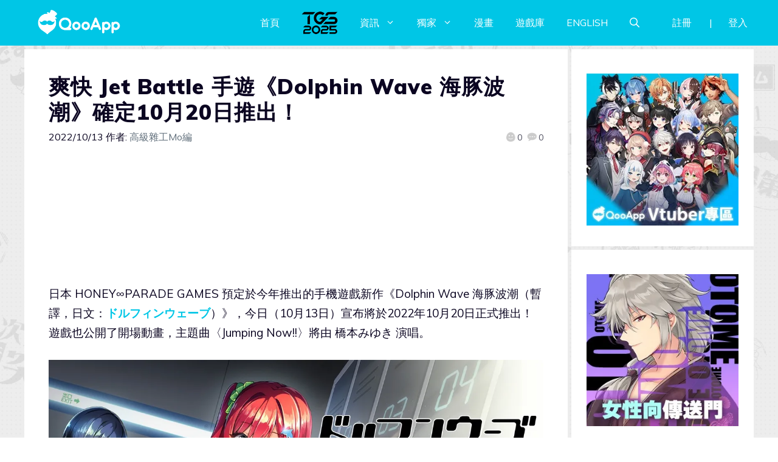

--- FILE ---
content_type: text/html; charset=UTF-8
request_url: https://news.qoo-app.com/post/288356/dolphin-wave-launch-on-oct-20
body_size: 159824
content:
<!DOCTYPE html>
<html lang="zh-TW" prefix="og: https://ogp.me/ns#">
<head>
	<meta charset="UTF-8">
	<meta name="viewport" content="width=device-width, initial-scale=1">
<!-- Search Engine Optimization by Rank Math PRO - https://rankmath.com/ -->
<title>爽快 Jet Battle 手遊《Dolphin Wave 海豚波潮》確定10月20日推出！ - QooApp : Anime Game Platform</title>
<meta name="description" content="日本 HONEY∞PARADE GAMES 預定於今年推出的手機遊戲新作《Dolphin Wave 海豚波潮（暫譯，日文：ドルフィンウェーブ）》，今日（10月13日）宣布將於2022年10月20日正式推出！"/>
<meta name="robots" content="follow, index, max-snippet:-1, max-video-preview:-1, max-image-preview:large"/>
<link rel="canonical" href="https://news.qoo-app.com/post/288356/dolphin-wave-launch-on-oct-20" />
<meta property="og:locale" content="zh_TW" />
<meta property="og:type" content="article" />
<meta property="og:title" content="爽快 Jet Battle 手遊《Dolphin Wave 海豚波潮》確定10月20日推出！ - QooApp : Anime Game Platform" />
<meta property="og:description" content="日本 HONEY∞PARADE GAMES 預定於今年推出的手機遊戲新作《Dolphin Wave 海豚波潮（暫譯，日文：ドルフィンウェーブ）》，今日（10月13日）宣布將於2022年10月20日正式推出！" />
<meta property="og:url" content="https://news.qoo-app.com/post/288356/dolphin-wave-launch-on-oct-20" />
<meta property="og:site_name" content="QooApp : Anime Game Platform" />
<meta property="article:publisher" content="https://www.facebook.com/qooapps" />
<meta property="article:tag" content="_21059" />
<meta property="article:tag" content="Android" />
<meta property="article:tag" content="Dolphin Wave" />
<meta property="article:tag" content="Feature" />
<meta property="article:tag" content="HONEY∞PARADE GAMES" />
<meta property="article:tag" content="iOS" />
<meta property="article:tag" content="ドルフィンウェーブ" />
<meta property="article:tag" content="事前登錄" />
<meta property="article:tag" content="海豚波潮" />
<meta property="article:section" content="手機遊戲" />
<meta property="og:updated_time" content="2022-10-13T20:59:43+08:00" />
<meta property="og:image" content="https://i0.wp.com/news.qoo-app.com/wp-content/uploads/2022/10/main1.jpg" />
<meta property="og:image:secure_url" content="https://i0.wp.com/news.qoo-app.com/wp-content/uploads/2022/10/main1.jpg" />
<meta property="og:image:width" content="1000" />
<meta property="og:image:height" content="565" />
<meta property="og:image:alt" content="ドルフィンウェーブ" />
<meta property="og:image:type" content="image/jpeg" />
<meta property="article:published_time" content="2022-10-13T16:55:00+08:00" />
<meta property="article:modified_time" content="2022-10-13T20:59:43+08:00" />
<meta property="og:video" content="https://www.youtube.com/embed/2rrhLrlmoKg" />
<meta property="video:duration" content="100" />
<meta property="ya:ovs:upload_date" content="2022-10-06" />
<meta property="ya:ovs:allow_embed" content="true" />
<meta name="twitter:card" content="summary_large_image" />
<meta name="twitter:title" content="爽快 Jet Battle 手遊《Dolphin Wave 海豚波潮》確定10月20日推出！ - QooApp : Anime Game Platform" />
<meta name="twitter:description" content="日本 HONEY∞PARADE GAMES 預定於今年推出的手機遊戲新作《Dolphin Wave 海豚波潮（暫譯，日文：ドルフィンウェーブ）》，今日（10月13日）宣布將於2022年10月20日正式推出！" />
<meta name="twitter:site" content="@https://twitter.com/QooApp" />
<meta name="twitter:creator" content="@https://twitter.com/QooApp" />
<meta name="twitter:image" content="https://i0.wp.com/news.qoo-app.com/wp-content/uploads/2022/10/main1.jpg" />
<meta name="twitter:label1" content="Written by" />
<meta name="twitter:data1" content="高級雜工Mo編" />
<meta name="twitter:label2" content="Time to read" />
<meta name="twitter:data2" content="Less than a minute" />
<script type="application/ld+json" class="rank-math-schema-pro">{"@context":"https://schema.org","@graph":[{"@type":["NewsMediaOrganization","Organization"],"@id":"https://news.qoo-app.com/#organization","name":"QooApp : Anime Game Platform","url":"https://news.qoo-app.com","sameAs":["https://www.facebook.com/qooapps","https://twitter.com/https://twitter.com/QooApp"],"email":"bd@qoo-app.com","logo":{"@type":"ImageObject","@id":"https://news.qoo-app.com/#logo","url":"https://news.qoo-app.com/wp-content/uploads/2021/12/cropped-81266972_2935094166525526_2380304956008693760_o.png","contentUrl":"https://news.qoo-app.com/wp-content/uploads/2021/12/cropped-81266972_2935094166525526_2380304956008693760_o.png","caption":"QooApp : Anime Game Platform","inLanguage":"zh-TW","width":"512","height":"512"}},{"@type":"WebSite","@id":"https://news.qoo-app.com/#website","url":"https://news.qoo-app.com","name":"QooApp : Anime Game Platform","publisher":{"@id":"https://news.qoo-app.com/#organization"},"inLanguage":"zh-TW"},{"@type":"ImageObject","@id":"https://i0.wp.com/news.qoo-app.com/wp-content/uploads/2022/10/main1.jpg?fit=1000%2C565&amp;ssl=1","url":"https://i0.wp.com/news.qoo-app.com/wp-content/uploads/2022/10/main1.jpg?fit=1000%2C565&amp;ssl=1","width":"1000","height":"565","caption":"\u30c9\u30eb\u30d5\u30a3\u30f3\u30a6\u30a7\u30fc\u30d6","inLanguage":"zh-TW"},{"@type":"WebPage","@id":"https://news.qoo-app.com/post/288356/dolphin-wave-launch-on-oct-20#webpage","url":"https://news.qoo-app.com/post/288356/dolphin-wave-launch-on-oct-20","name":"\u723d\u5feb Jet Battle \u624b\u904a\u300aDolphin Wave \u6d77\u8c5a\u6ce2\u6f6e\u300b\u78ba\u5b9a10\u670820\u65e5\u63a8\u51fa\uff01 - QooApp : Anime Game Platform","datePublished":"2022-10-13T16:55:00+08:00","dateModified":"2022-10-13T20:59:43+08:00","isPartOf":{"@id":"https://news.qoo-app.com/#website"},"primaryImageOfPage":{"@id":"https://i0.wp.com/news.qoo-app.com/wp-content/uploads/2022/10/main1.jpg?fit=1000%2C565&amp;ssl=1"},"inLanguage":"zh-TW"},{"@type":"Person","@id":"https://news.qoo-app.com/author/momo","name":"\u9ad8\u7d1a\u96dc\u5de5Mo\u7de8","url":"https://news.qoo-app.com/author/momo","image":{"@type":"ImageObject","@id":"https://secure.gravatar.com/avatar/c51baa489b8f3ed29e9eb68711b42b09?s=96&amp;d=mm&amp;r=pg","url":"https://secure.gravatar.com/avatar/c51baa489b8f3ed29e9eb68711b42b09?s=96&amp;d=mm&amp;r=pg","caption":"\u9ad8\u7d1a\u96dc\u5de5Mo\u7de8","inLanguage":"zh-TW"},"worksFor":{"@id":"https://news.qoo-app.com/#organization"}},{"headline":"\u723d\u5feb Jet Battle \u624b\u904a\u300aDolphin Wave \u6d77\u8c5a\u6ce2\u6f6e\u300b\u78ba\u5b9a10\u670820\u65e5\u63a8\u51fa\uff01 - QooApp : Anime Game Platform","description":"\u65e5\u672c HONEY\u221ePARADE GAMES \u9810\u5b9a\u65bc\u4eca\u5e74\u63a8\u51fa\u7684\u624b\u6a5f\u904a\u6232\u65b0\u4f5c\u300aDolphin Wave \u6d77\u8c5a\u6ce2\u6f6e\uff08\u66ab\u8b6f\uff0c\u65e5\u6587\uff1a\u30c9\u30eb\u30d5\u30a3\u30f3\u30a6\u30a7\u30fc\u30d6\uff09\u300b\uff0c\u4eca\u65e5\uff0810\u670813\u65e5\uff09\u5ba3\u5e03\u5c07\u65bc2022\u5e7410\u670820\u65e5\u6b63\u5f0f\u63a8\u51fa\uff01","datePublished":"2022-10-13T16:55:00+08:00","dateModified":"2022-10-13T20:59:43+08:00","image":{"@id":"https://i0.wp.com/news.qoo-app.com/wp-content/uploads/2022/10/main1.jpg?fit=1000%2C565&amp;ssl=1"},"author":{"@id":"https://news.qoo-app.com/author/momo","name":"\u9ad8\u7d1a\u96dc\u5de5Mo\u7de8"},"@type":"NewsArticle","copyrightYear":"2022","name":"\u723d\u5feb Jet Battle \u624b\u904a\u300aDolphin Wave \u6d77\u8c5a\u6ce2\u6f6e\u300b\u78ba\u5b9a10\u670820\u65e5\u63a8\u51fa\uff01 - QooApp : Anime Game Platform","articleSection":"\u624b\u6a5f\u904a\u6232, \u65e5\u672c\u904a\u6232","@id":"https://news.qoo-app.com/post/288356/dolphin-wave-launch-on-oct-20#schema-1216482","isPartOf":{"@id":"https://news.qoo-app.com/post/288356/dolphin-wave-launch-on-oct-20#webpage"},"publisher":{"@id":"https://news.qoo-app.com/#organization"},"inLanguage":"zh-TW","mainEntityOfPage":{"@id":"https://news.qoo-app.com/post/288356/dolphin-wave-launch-on-oct-20#webpage"}},{"@type":"VideoObject","name":"\u25e4\u30c9\u30eb\u30a6\u30a7\u30d6\u25e2 OP\u30a2\u30cb\u30e1","description":"HONEY\u221ePARADE GAMES \u6700\u65b0\u4f5c\uff01\u723d\u5feb\u30b8\u30a7\u30c3\u30c8\u30d0\u30c8\u30eb\u958b\u5e55!!\u25e4\uff0f\u4e8b\u524d\u767b\u9332\u597d\u8a55\u53d7\u4ed8\u4e2d\uff0f\u25e2https://dolphin-wave.onelink.me/3EDz/twjp\u25e4\uff0f\u516c\u5f0f\u30b5\u30a4\u30c8\u30fb\u516c\u5f0fTwitter\uff0f\u25e2https://www.hpgames.jp/dolphin-wave/https://twit...","uploadDate":"2022-10-06","thumbnailUrl":"https://news.qoo-app.com/wp-content/uploads/2022/10/maxresdefault-47.jpg","embedUrl":"https://www.youtube.com/embed/2rrhLrlmoKg","duration":"PT1M40S","width":"1280","height":"720","isFamilyFriendly":"True","@id":"https://news.qoo-app.com/post/288356/dolphin-wave-launch-on-oct-20#schema-1216483","isPartOf":{"@id":"https://news.qoo-app.com/post/288356/dolphin-wave-launch-on-oct-20#webpage"},"publisher":{"@id":"https://news.qoo-app.com/#organization"},"inLanguage":"zh-TW","mainEntityOfPage":{"@id":"https://news.qoo-app.com/post/288356/dolphin-wave-launch-on-oct-20#webpage"}}]}</script>
<!-- /Rank Math WordPress SEO plugin -->

<link rel='dns-prefetch' href='//v0.wordpress.com' />
<link rel='dns-prefetch' href='//i0.wp.com' />
<link rel='dns-prefetch' href='//c0.wp.com' />
<link href='https://fonts.gstatic.com' crossorigin rel='preconnect' />
<link href='https://fonts.googleapis.com' crossorigin rel='preconnect' />
<link rel="alternate" type="application/rss+xml" title="訂閱《QooApp : Anime Game Platform》&raquo; 資訊提供" href="https://news.qoo-app.com/feed" />
<link rel="alternate" type="application/rss+xml" title="訂閱《QooApp : Anime Game Platform》&raquo; 留言的資訊提供" href="https://news.qoo-app.com/comments/feed" />
<script>
window._wpemojiSettings = {"baseUrl":"https:\/\/s.w.org\/images\/core\/emoji\/14.0.0\/72x72\/","ext":".png","svgUrl":"https:\/\/s.w.org\/images\/core\/emoji\/14.0.0\/svg\/","svgExt":".svg","source":{"concatemoji":"https:\/\/news.qoo-app.com\/wp-includes\/js\/wp-emoji-release.min.js?ver=6.2.8"}};
/*! This file is auto-generated */
!function(e,a,t){var n,r,o,i=a.createElement("canvas"),p=i.getContext&&i.getContext("2d");function s(e,t){p.clearRect(0,0,i.width,i.height),p.fillText(e,0,0);e=i.toDataURL();return p.clearRect(0,0,i.width,i.height),p.fillText(t,0,0),e===i.toDataURL()}function c(e){var t=a.createElement("script");t.src=e,t.defer=t.type="text/javascript",a.getElementsByTagName("head")[0].appendChild(t)}for(o=Array("flag","emoji"),t.supports={everything:!0,everythingExceptFlag:!0},r=0;r<o.length;r++)t.supports[o[r]]=function(e){if(p&&p.fillText)switch(p.textBaseline="top",p.font="600 32px Arial",e){case"flag":return s("\ud83c\udff3\ufe0f\u200d\u26a7\ufe0f","\ud83c\udff3\ufe0f\u200b\u26a7\ufe0f")?!1:!s("\ud83c\uddfa\ud83c\uddf3","\ud83c\uddfa\u200b\ud83c\uddf3")&&!s("\ud83c\udff4\udb40\udc67\udb40\udc62\udb40\udc65\udb40\udc6e\udb40\udc67\udb40\udc7f","\ud83c\udff4\u200b\udb40\udc67\u200b\udb40\udc62\u200b\udb40\udc65\u200b\udb40\udc6e\u200b\udb40\udc67\u200b\udb40\udc7f");case"emoji":return!s("\ud83e\udef1\ud83c\udffb\u200d\ud83e\udef2\ud83c\udfff","\ud83e\udef1\ud83c\udffb\u200b\ud83e\udef2\ud83c\udfff")}return!1}(o[r]),t.supports.everything=t.supports.everything&&t.supports[o[r]],"flag"!==o[r]&&(t.supports.everythingExceptFlag=t.supports.everythingExceptFlag&&t.supports[o[r]]);t.supports.everythingExceptFlag=t.supports.everythingExceptFlag&&!t.supports.flag,t.DOMReady=!1,t.readyCallback=function(){t.DOMReady=!0},t.supports.everything||(n=function(){t.readyCallback()},a.addEventListener?(a.addEventListener("DOMContentLoaded",n,!1),e.addEventListener("load",n,!1)):(e.attachEvent("onload",n),a.attachEvent("onreadystatechange",function(){"complete"===a.readyState&&t.readyCallback()})),(e=t.source||{}).concatemoji?c(e.concatemoji):e.wpemoji&&e.twemoji&&(c(e.twemoji),c(e.wpemoji)))}(window,document,window._wpemojiSettings);
</script>
<!-- news.qoo-app.com is managing ads with Advanced Ads 2.0.9 – https://wpadvancedads.com/ --><script id="advads-ready">
			window.advanced_ads_ready=function(e,a){a=a||"complete";var d=function(e){return"interactive"===a?"loading"!==e:"complete"===e};d(document.readyState)?e():document.addEventListener("readystatechange",(function(a){d(a.target.readyState)&&e()}),{once:"interactive"===a})},window.advanced_ads_ready_queue=window.advanced_ads_ready_queue||[];		</script>
		<style>
img.wp-smiley,
img.emoji {
	display: inline !important;
	border: none !important;
	box-shadow: none !important;
	height: 1em !important;
	width: 1em !important;
	margin: 0 0.07em !important;
	vertical-align: -0.1em !important;
	background: none !important;
	padding: 0 !important;
}
</style>
	<link rel='stylesheet' id='wp-block-library-css' href='https://c0.wp.com/c/6.2.8/wp-includes/css/dist/block-library/style.min.css' media='all' />
<style id='wp-block-library-inline-css'>
.has-text-align-justify{text-align:justify;}
</style>
<link rel='stylesheet' id='mediaelement-css' href='https://c0.wp.com/c/6.2.8/wp-includes/js/mediaelement/mediaelementplayer-legacy.min.css' media='all' />
<link rel='stylesheet' id='wp-mediaelement-css' href='https://c0.wp.com/c/6.2.8/wp-includes/js/mediaelement/wp-mediaelement.min.css' media='all' />
<style id='rank-math-toc-block-style-inline-css'>
.wp-block-rank-math-toc-block nav ol{counter-reset:item}.wp-block-rank-math-toc-block nav ol li{display:block}.wp-block-rank-math-toc-block nav ol li:before{content:counters(item, ".") ". ";counter-increment:item}

</style>
<link rel='stylesheet' id='classic-theme-styles-css' href='https://c0.wp.com/c/6.2.8/wp-includes/css/classic-themes.min.css' media='all' />
<style id='global-styles-inline-css'>
body{--wp--preset--color--black: #000000;--wp--preset--color--cyan-bluish-gray: #abb8c3;--wp--preset--color--white: #ffffff;--wp--preset--color--pale-pink: #f78da7;--wp--preset--color--vivid-red: #cf2e2e;--wp--preset--color--luminous-vivid-orange: #ff6900;--wp--preset--color--luminous-vivid-amber: #fcb900;--wp--preset--color--light-green-cyan: #7bdcb5;--wp--preset--color--vivid-green-cyan: #00d084;--wp--preset--color--pale-cyan-blue: #8ed1fc;--wp--preset--color--vivid-cyan-blue: #0693e3;--wp--preset--color--vivid-purple: #9b51e0;--wp--preset--color--contrast: var(--contrast);--wp--preset--color--contrast-2: var(--contrast-2);--wp--preset--color--contrast-3: var(--contrast-3);--wp--preset--color--base: var(--base);--wp--preset--color--base-2: var(--base-2);--wp--preset--color--base-3: var(--base-3);--wp--preset--color--accent: var(--accent);--wp--preset--gradient--vivid-cyan-blue-to-vivid-purple: linear-gradient(135deg,rgba(6,147,227,1) 0%,rgb(155,81,224) 100%);--wp--preset--gradient--light-green-cyan-to-vivid-green-cyan: linear-gradient(135deg,rgb(122,220,180) 0%,rgb(0,208,130) 100%);--wp--preset--gradient--luminous-vivid-amber-to-luminous-vivid-orange: linear-gradient(135deg,rgba(252,185,0,1) 0%,rgba(255,105,0,1) 100%);--wp--preset--gradient--luminous-vivid-orange-to-vivid-red: linear-gradient(135deg,rgba(255,105,0,1) 0%,rgb(207,46,46) 100%);--wp--preset--gradient--very-light-gray-to-cyan-bluish-gray: linear-gradient(135deg,rgb(238,238,238) 0%,rgb(169,184,195) 100%);--wp--preset--gradient--cool-to-warm-spectrum: linear-gradient(135deg,rgb(74,234,220) 0%,rgb(151,120,209) 20%,rgb(207,42,186) 40%,rgb(238,44,130) 60%,rgb(251,105,98) 80%,rgb(254,248,76) 100%);--wp--preset--gradient--blush-light-purple: linear-gradient(135deg,rgb(255,206,236) 0%,rgb(152,150,240) 100%);--wp--preset--gradient--blush-bordeaux: linear-gradient(135deg,rgb(254,205,165) 0%,rgb(254,45,45) 50%,rgb(107,0,62) 100%);--wp--preset--gradient--luminous-dusk: linear-gradient(135deg,rgb(255,203,112) 0%,rgb(199,81,192) 50%,rgb(65,88,208) 100%);--wp--preset--gradient--pale-ocean: linear-gradient(135deg,rgb(255,245,203) 0%,rgb(182,227,212) 50%,rgb(51,167,181) 100%);--wp--preset--gradient--electric-grass: linear-gradient(135deg,rgb(202,248,128) 0%,rgb(113,206,126) 100%);--wp--preset--gradient--midnight: linear-gradient(135deg,rgb(2,3,129) 0%,rgb(40,116,252) 100%);--wp--preset--duotone--dark-grayscale: url('#wp-duotone-dark-grayscale');--wp--preset--duotone--grayscale: url('#wp-duotone-grayscale');--wp--preset--duotone--purple-yellow: url('#wp-duotone-purple-yellow');--wp--preset--duotone--blue-red: url('#wp-duotone-blue-red');--wp--preset--duotone--midnight: url('#wp-duotone-midnight');--wp--preset--duotone--magenta-yellow: url('#wp-duotone-magenta-yellow');--wp--preset--duotone--purple-green: url('#wp-duotone-purple-green');--wp--preset--duotone--blue-orange: url('#wp-duotone-blue-orange');--wp--preset--font-size--small: 13px;--wp--preset--font-size--medium: 20px;--wp--preset--font-size--large: 36px;--wp--preset--font-size--x-large: 42px;--wp--preset--spacing--20: 0.44rem;--wp--preset--spacing--30: 0.67rem;--wp--preset--spacing--40: 1rem;--wp--preset--spacing--50: 1.5rem;--wp--preset--spacing--60: 2.25rem;--wp--preset--spacing--70: 3.38rem;--wp--preset--spacing--80: 5.06rem;--wp--preset--shadow--natural: 6px 6px 9px rgba(0, 0, 0, 0.2);--wp--preset--shadow--deep: 12px 12px 50px rgba(0, 0, 0, 0.4);--wp--preset--shadow--sharp: 6px 6px 0px rgba(0, 0, 0, 0.2);--wp--preset--shadow--outlined: 6px 6px 0px -3px rgba(255, 255, 255, 1), 6px 6px rgba(0, 0, 0, 1);--wp--preset--shadow--crisp: 6px 6px 0px rgba(0, 0, 0, 1);}:where(.is-layout-flex){gap: 0.5em;}body .is-layout-flow > .alignleft{float: left;margin-inline-start: 0;margin-inline-end: 2em;}body .is-layout-flow > .alignright{float: right;margin-inline-start: 2em;margin-inline-end: 0;}body .is-layout-flow > .aligncenter{margin-left: auto !important;margin-right: auto !important;}body .is-layout-constrained > .alignleft{float: left;margin-inline-start: 0;margin-inline-end: 2em;}body .is-layout-constrained > .alignright{float: right;margin-inline-start: 2em;margin-inline-end: 0;}body .is-layout-constrained > .aligncenter{margin-left: auto !important;margin-right: auto !important;}body .is-layout-constrained > :where(:not(.alignleft):not(.alignright):not(.alignfull)){max-width: var(--wp--style--global--content-size);margin-left: auto !important;margin-right: auto !important;}body .is-layout-constrained > .alignwide{max-width: var(--wp--style--global--wide-size);}body .is-layout-flex{display: flex;}body .is-layout-flex{flex-wrap: wrap;align-items: center;}body .is-layout-flex > *{margin: 0;}:where(.wp-block-columns.is-layout-flex){gap: 2em;}.has-black-color{color: var(--wp--preset--color--black) !important;}.has-cyan-bluish-gray-color{color: var(--wp--preset--color--cyan-bluish-gray) !important;}.has-white-color{color: var(--wp--preset--color--white) !important;}.has-pale-pink-color{color: var(--wp--preset--color--pale-pink) !important;}.has-vivid-red-color{color: var(--wp--preset--color--vivid-red) !important;}.has-luminous-vivid-orange-color{color: var(--wp--preset--color--luminous-vivid-orange) !important;}.has-luminous-vivid-amber-color{color: var(--wp--preset--color--luminous-vivid-amber) !important;}.has-light-green-cyan-color{color: var(--wp--preset--color--light-green-cyan) !important;}.has-vivid-green-cyan-color{color: var(--wp--preset--color--vivid-green-cyan) !important;}.has-pale-cyan-blue-color{color: var(--wp--preset--color--pale-cyan-blue) !important;}.has-vivid-cyan-blue-color{color: var(--wp--preset--color--vivid-cyan-blue) !important;}.has-vivid-purple-color{color: var(--wp--preset--color--vivid-purple) !important;}.has-black-background-color{background-color: var(--wp--preset--color--black) !important;}.has-cyan-bluish-gray-background-color{background-color: var(--wp--preset--color--cyan-bluish-gray) !important;}.has-white-background-color{background-color: var(--wp--preset--color--white) !important;}.has-pale-pink-background-color{background-color: var(--wp--preset--color--pale-pink) !important;}.has-vivid-red-background-color{background-color: var(--wp--preset--color--vivid-red) !important;}.has-luminous-vivid-orange-background-color{background-color: var(--wp--preset--color--luminous-vivid-orange) !important;}.has-luminous-vivid-amber-background-color{background-color: var(--wp--preset--color--luminous-vivid-amber) !important;}.has-light-green-cyan-background-color{background-color: var(--wp--preset--color--light-green-cyan) !important;}.has-vivid-green-cyan-background-color{background-color: var(--wp--preset--color--vivid-green-cyan) !important;}.has-pale-cyan-blue-background-color{background-color: var(--wp--preset--color--pale-cyan-blue) !important;}.has-vivid-cyan-blue-background-color{background-color: var(--wp--preset--color--vivid-cyan-blue) !important;}.has-vivid-purple-background-color{background-color: var(--wp--preset--color--vivid-purple) !important;}.has-black-border-color{border-color: var(--wp--preset--color--black) !important;}.has-cyan-bluish-gray-border-color{border-color: var(--wp--preset--color--cyan-bluish-gray) !important;}.has-white-border-color{border-color: var(--wp--preset--color--white) !important;}.has-pale-pink-border-color{border-color: var(--wp--preset--color--pale-pink) !important;}.has-vivid-red-border-color{border-color: var(--wp--preset--color--vivid-red) !important;}.has-luminous-vivid-orange-border-color{border-color: var(--wp--preset--color--luminous-vivid-orange) !important;}.has-luminous-vivid-amber-border-color{border-color: var(--wp--preset--color--luminous-vivid-amber) !important;}.has-light-green-cyan-border-color{border-color: var(--wp--preset--color--light-green-cyan) !important;}.has-vivid-green-cyan-border-color{border-color: var(--wp--preset--color--vivid-green-cyan) !important;}.has-pale-cyan-blue-border-color{border-color: var(--wp--preset--color--pale-cyan-blue) !important;}.has-vivid-cyan-blue-border-color{border-color: var(--wp--preset--color--vivid-cyan-blue) !important;}.has-vivid-purple-border-color{border-color: var(--wp--preset--color--vivid-purple) !important;}.has-vivid-cyan-blue-to-vivid-purple-gradient-background{background: var(--wp--preset--gradient--vivid-cyan-blue-to-vivid-purple) !important;}.has-light-green-cyan-to-vivid-green-cyan-gradient-background{background: var(--wp--preset--gradient--light-green-cyan-to-vivid-green-cyan) !important;}.has-luminous-vivid-amber-to-luminous-vivid-orange-gradient-background{background: var(--wp--preset--gradient--luminous-vivid-amber-to-luminous-vivid-orange) !important;}.has-luminous-vivid-orange-to-vivid-red-gradient-background{background: var(--wp--preset--gradient--luminous-vivid-orange-to-vivid-red) !important;}.has-very-light-gray-to-cyan-bluish-gray-gradient-background{background: var(--wp--preset--gradient--very-light-gray-to-cyan-bluish-gray) !important;}.has-cool-to-warm-spectrum-gradient-background{background: var(--wp--preset--gradient--cool-to-warm-spectrum) !important;}.has-blush-light-purple-gradient-background{background: var(--wp--preset--gradient--blush-light-purple) !important;}.has-blush-bordeaux-gradient-background{background: var(--wp--preset--gradient--blush-bordeaux) !important;}.has-luminous-dusk-gradient-background{background: var(--wp--preset--gradient--luminous-dusk) !important;}.has-pale-ocean-gradient-background{background: var(--wp--preset--gradient--pale-ocean) !important;}.has-electric-grass-gradient-background{background: var(--wp--preset--gradient--electric-grass) !important;}.has-midnight-gradient-background{background: var(--wp--preset--gradient--midnight) !important;}.has-small-font-size{font-size: var(--wp--preset--font-size--small) !important;}.has-medium-font-size{font-size: var(--wp--preset--font-size--medium) !important;}.has-large-font-size{font-size: var(--wp--preset--font-size--large) !important;}.has-x-large-font-size{font-size: var(--wp--preset--font-size--x-large) !important;}
.wp-block-navigation a:where(:not(.wp-element-button)){color: inherit;}
:where(.wp-block-columns.is-layout-flex){gap: 2em;}
.wp-block-pullquote{font-size: 1.5em;line-height: 1.6;}
</style>
<link rel='stylesheet' id='crp-style-grid-css' href='https://news.qoo-app.com/wp-content/plugins/contextual-related-posts/css/grid.min.css?ver=3.3.0' media='all' />
<style id='crp-style-grid-inline-css'>

			.crp_related.crp-grid ul li a.crp_link {
				grid-template-rows: 200px auto;
			}
			.crp_related.crp-grid ul {
				grid-template-columns: repeat(auto-fill, minmax(200px, 1fr));
			}
			
</style>
<link rel='stylesheet' id='gn-frontend-gnfollow-style-css' href='https://news.qoo-app.com/wp-content/plugins/gn-publisher/assets/css/gn-frontend-gnfollow.min.css?ver=1.5.22' media='all' />
<link rel='stylesheet' id='mihdan-lite-youtube-embed-css' href='https://news.qoo-app.com/wp-content/plugins/mihdan-lite-youtube-embed/assets/dist/css/frontend.css?ver=1.8.0.3' media='all' />
<link rel='stylesheet' id='qooapp-extends-css' href='https://news.qoo-app.com/wp-content/plugins/qooapp-extends/assets/css/qooapp-extends.min.css?v=63c366&#038;ver=6.2.8' media='all' />
<link rel='stylesheet' id='qooapp-post-css' href='https://news.qoo-app.com/wp-content/plugins/qooapp-extends/assets/css/qooapp-post.min.css?v=ea7e45&#038;ver=6.2.8' media='all' />
<link rel='stylesheet' id='generate-style-css' href='https://news.qoo-app.com/wp-content/themes/generatepress/assets/css/main.min.css?ver=3.5.1' media='all' />
<style id='generate-style-inline-css'>
@media (max-width:768px){}
body{background-color:var(--base-3);color:var(--contrast);}a{color:var(--contrast-3);}a:hover, a:focus, a:active{color:var(--accent);}.wp-block-group__inner-container{max-width:1200px;margin-left:auto;margin-right:auto;}@media (max-width: 500px) and (min-width: 851px){.inside-header{display:flex;flex-direction:column;align-items:center;}.site-logo, .site-branding{margin-bottom:1.5em;}#site-navigation{margin:0 auto;}.header-widget{margin-top:1.5em;}}.site-header .header-image{width:180px;}.generate-back-to-top{font-size:20px;border-radius:3px;position:fixed;bottom:30px;right:30px;line-height:40px;width:40px;text-align:center;z-index:10;transition:opacity 300ms ease-in-out;opacity:0.1;transform:translateY(1000px);}.generate-back-to-top__show{opacity:1;transform:translateY(0);}.navigation-search{position:absolute;left:-99999px;pointer-events:none;visibility:hidden;z-index:20;width:100%;top:0;transition:opacity 100ms ease-in-out;opacity:0;}.navigation-search.nav-search-active{left:0;right:0;pointer-events:auto;visibility:visible;opacity:1;}.navigation-search input[type="search"]{outline:0;border:0;vertical-align:bottom;line-height:1;opacity:0.9;width:100%;z-index:20;border-radius:0;-webkit-appearance:none;height:60px;}.navigation-search input::-ms-clear{display:none;width:0;height:0;}.navigation-search input::-ms-reveal{display:none;width:0;height:0;}.navigation-search input::-webkit-search-decoration, .navigation-search input::-webkit-search-cancel-button, .navigation-search input::-webkit-search-results-button, .navigation-search input::-webkit-search-results-decoration{display:none;}.gen-sidebar-nav .navigation-search{top:auto;bottom:0;}:root{--contrast:#0b0521;--contrast-2:#383f49;--contrast-3:#62707c;--base:#526e7c;--base-2:#f7f8f9;--base-3:#ffffff;--accent:#ff3366;}:root .has-contrast-color{color:var(--contrast);}:root .has-contrast-background-color{background-color:var(--contrast);}:root .has-contrast-2-color{color:var(--contrast-2);}:root .has-contrast-2-background-color{background-color:var(--contrast-2);}:root .has-contrast-3-color{color:var(--contrast-3);}:root .has-contrast-3-background-color{background-color:var(--contrast-3);}:root .has-base-color{color:var(--base);}:root .has-base-background-color{background-color:var(--base);}:root .has-base-2-color{color:var(--base-2);}:root .has-base-2-background-color{background-color:var(--base-2);}:root .has-base-3-color{color:var(--base-3);}:root .has-base-3-background-color{background-color:var(--base-3);}:root .has-accent-color{color:var(--accent);}:root .has-accent-background-color{background-color:var(--accent);}body, button, input, select, textarea{font-family:Muli, sans-serif;font-weight:400;font-size:19px;}body{line-height:1.7;}@media (max-width:768px){body, button, input, select, textarea{font-size:16px;}}.main-title{font-size:34px;}.site-description{font-size:12px;}.main-navigation a, .main-navigation .menu-toggle, .main-navigation .menu-bar-items{text-transform:uppercase;font-size:16px;}@media (max-width:768px){.main-navigation a, .main-navigation .menu-toggle, .main-navigation .menu-bar-items{font-size:18px;letter-spacing:1.04px;line-height:1;}}.widget-title{font-size:16px;}button:not(.menu-toggle),html input[type="button"],input[type="reset"],input[type="submit"],.button,.wp-block-button .wp-block-button__link{font-weight:600;}h2.entry-title{font-size:20px;line-height:1.2;}.site-info{font-size:15px;}h1{font-weight:900;font-size:35px;letter-spacing:1.04px;line-height:1.2;margin-bottom:0px;}@media (max-width: 1024px){h1{font-size:35px;}}@media (max-width:768px){h1{font-size:28px;}}h2{font-weight:800;font-size:30px;line-height:1.3;}@media (max-width: 1024px){h2{font-size:25px;}}@media (max-width:768px){h2{font-size:20px;letter-spacing:0px;}}h3{font-weight:600;font-size:30px;}@media (max-width: 1024px){h3{font-size:25px;}}@media (max-width:768px){h3{font-size:20px;}}h4{font-weight:600;font-size:20px;}@media (max-width:768px){h4{font-size:18px;}}h5{font-weight:600;font-size:20px;}@media (max-width:768px){h5{font-size:18px;}}h6{font-weight:600;font-size:20px;}@media (max-width:768px){h6{font-size:18px;}}.top-bar{background-color:#636363;color:#ffffff;}.top-bar a{color:#ffffff;}.top-bar a:hover{color:#303030;}.site-header{background-color:#00c6e6;color:var(--contrast);}.site-header a{color:var(--contrast-3);}.main-title a,.main-title a:hover{color:#ffffff;}.site-description{color:var(--contrast);}.mobile-menu-control-wrapper .menu-toggle,.mobile-menu-control-wrapper .menu-toggle:hover,.mobile-menu-control-wrapper .menu-toggle:focus,.has-inline-mobile-toggle #site-navigation.toggled{background-color:rgba(0, 0, 0, 0.02);}.main-navigation,.main-navigation ul ul{background-color:#00c6e6;}.main-navigation .main-nav ul li a, .main-navigation .menu-toggle, .main-navigation .menu-bar-items{color:#ffffff;}.main-navigation .main-nav ul li:not([class*="current-menu-"]):hover > a, .main-navigation .main-nav ul li:not([class*="current-menu-"]):focus > a, .main-navigation .main-nav ul li.sfHover:not([class*="current-menu-"]) > a, .main-navigation .menu-bar-item:hover > a, .main-navigation .menu-bar-item.sfHover > a{color:#ffffff;background-color:#00c6e6;}button.menu-toggle:hover,button.menu-toggle:focus{color:#ffffff;}.main-navigation .main-nav ul li[class*="current-menu-"] > a{color:#ffffff;background-color:#00c6e6;}.navigation-search input[type="search"],.navigation-search input[type="search"]:active, .navigation-search input[type="search"]:focus, .main-navigation .main-nav ul li.search-item.active > a, .main-navigation .menu-bar-items .search-item.active > a{color:var(--contrast-2);background-color:#FFFFFF;opacity:1;}.main-navigation ul ul{background-color:var(--contrast-2);}.main-navigation .main-nav ul ul li a{color:var(--base-3);}.main-navigation .main-nav ul ul li:not([class*="current-menu-"]):hover > a,.main-navigation .main-nav ul ul li:not([class*="current-menu-"]):focus > a, .main-navigation .main-nav ul ul li.sfHover:not([class*="current-menu-"]) > a{color:var(--base-3);background-color:var(--contrast-2);}.main-navigation .main-nav ul ul li[class*="current-menu-"] > a{color:var(--contrast-3);background-color:var(--contrast-2);}.separate-containers .inside-article, .separate-containers .comments-area, .separate-containers .page-header, .one-container .container, .separate-containers .paging-navigation, .inside-page-header{background-color:var(--base-3);}.inside-article a,.paging-navigation a,.comments-area a,.page-header a{color:#00c6e6;}.entry-title a{color:var(--contrast);}.entry-title a:hover{color:var(--contrast);}.entry-meta{color:var(--contrast);}.entry-meta a{color:var(--contrast-3);}.entry-meta a:hover{color:var(--accent);}h2{color:var(--contrast);}.sidebar .widget{background-color:#ffffff;}.sidebar .widget .widget-title{color:#000000;}.footer-widgets{color:var(--base-3);background-color:var(--accent);}.footer-widgets a{color:var(--base-3);}.footer-widgets .widget-title{color:var(--base-3);}.site-info{color:var(--base-3);background-color:var(--contrast);}.site-info a{color:var(--base-3);}.site-info a:hover{color:var(--contrast-3);}.footer-bar .widget_nav_menu .current-menu-item a{color:var(--contrast-3);}input[type="text"],input[type="email"],input[type="url"],input[type="password"],input[type="search"],input[type="tel"],input[type="number"],textarea,select{color:#666666;background-color:#fafafa;border-color:#cccccc;}input[type="text"]:focus,input[type="email"]:focus,input[type="url"]:focus,input[type="password"]:focus,input[type="search"]:focus,input[type="tel"]:focus,input[type="number"]:focus,textarea:focus,select:focus{color:#666666;background-color:#ffffff;border-color:#bfbfbf;}button,html input[type="button"],input[type="reset"],input[type="submit"],a.button,a.wp-block-button__link:not(.has-background){color:var(--base-3);background-color:var(--contrast);}button:hover,html input[type="button"]:hover,input[type="reset"]:hover,input[type="submit"]:hover,a.button:hover,button:focus,html input[type="button"]:focus,input[type="reset"]:focus,input[type="submit"]:focus,a.button:focus,a.wp-block-button__link:not(.has-background):active,a.wp-block-button__link:not(.has-background):focus,a.wp-block-button__link:not(.has-background):hover{color:var(--base-3);background-color:var(--contrast-3);}a.generate-back-to-top{background-color:rgba( 0,0,0,0.4 );color:#ffffff;}a.generate-back-to-top:hover,a.generate-back-to-top:focus{background-color:rgba( 0,0,0,0.6 );color:#ffffff;}:root{--gp-search-modal-bg-color:var(--base-3);--gp-search-modal-text-color:var(--contrast);--gp-search-modal-overlay-bg-color:rgba(0,0,0,0.2);}@media (max-width: 850px){.main-navigation .menu-bar-item:hover > a, .main-navigation .menu-bar-item.sfHover > a{background:none;color:#ffffff;}}.inside-top-bar.grid-container{max-width:1280px;}.inside-header.grid-container{max-width:1280px;}.site-main .wp-block-group__inner-container{padding:40px;}.separate-containers .paging-navigation{padding-top:20px;padding-bottom:20px;}.entry-content .alignwide, body:not(.no-sidebar) .entry-content .alignfull{margin-left:-40px;width:calc(100% + 80px);max-width:calc(100% + 80px);}.sidebar .widget, .page-header, .widget-area .main-navigation, .site-main > *{margin-bottom:6px;}.separate-containers .site-main{margin:6px;}.both-right .inside-left-sidebar,.both-left .inside-left-sidebar{margin-right:3px;}.both-right .inside-right-sidebar,.both-left .inside-right-sidebar{margin-left:3px;}.separate-containers .featured-image{margin-top:6px;}.separate-containers .inside-right-sidebar, .separate-containers .inside-left-sidebar{margin-top:6px;margin-bottom:6px;}.main-navigation .main-nav ul li a,.menu-toggle,.main-navigation .menu-bar-item > a{padding-left:18px;padding-right:18px;line-height:20px;}.main-navigation .main-nav ul ul li a{padding:10px 18px 10px 18px;}.main-navigation ul ul{width:201px;}.navigation-search input[type="search"]{height:20px;}.rtl .menu-item-has-children .dropdown-menu-toggle{padding-left:18px;}.menu-item-has-children .dropdown-menu-toggle{padding-right:18px;}.rtl .main-navigation .main-nav ul li.menu-item-has-children > a{padding-right:18px;}.widget-area .widget{padding:40px 25px 25px 25px;}.footer-widgets-container{padding:60px 40px 60px 40px;}.footer-widgets-container.grid-container{max-width:1280px;}.inside-site-info{padding:20px;}.inside-site-info.grid-container{max-width:1240px;}@media (max-width:768px){.separate-containers .inside-article, .separate-containers .comments-area, .separate-containers .page-header, .separate-containers .paging-navigation, .one-container .site-content, .inside-page-header{padding:0px 25px 50px 25px;}.site-main .wp-block-group__inner-container{padding:0px 25px 50px 25px;}.inside-header{padding-top:0px;padding-right:5px;padding-bottom:0px;padding-left:25px;}.footer-widgets-container{padding-right:25px;padding-left:25px;}.inside-site-info{padding-right:10px;padding-left:10px;}.entry-content .alignwide, body:not(.no-sidebar) .entry-content .alignfull{margin-left:-25px;width:calc(100% + 50px);max-width:calc(100% + 50px);}.one-container .site-main .paging-navigation{margin-bottom:6px;}}/* End cached CSS */.is-right-sidebar{width:25%;}.is-left-sidebar{width:25%;}.site-content .content-area{width:75%;}@media (max-width: 850px){.main-navigation .menu-toggle,.sidebar-nav-mobile:not(#sticky-placeholder){display:block;}.main-navigation ul,.gen-sidebar-nav,.main-navigation:not(.slideout-navigation):not(.toggled) .main-nav > ul,.has-inline-mobile-toggle #site-navigation .inside-navigation > *:not(.navigation-search):not(.main-nav){display:none;}.nav-align-right .inside-navigation,.nav-align-center .inside-navigation{justify-content:space-between;}.has-inline-mobile-toggle .mobile-menu-control-wrapper{display:flex;flex-wrap:wrap;}.has-inline-mobile-toggle .inside-header{flex-direction:row;text-align:left;flex-wrap:wrap;}.has-inline-mobile-toggle .header-widget,.has-inline-mobile-toggle #site-navigation{flex-basis:100%;}.nav-float-left .has-inline-mobile-toggle #site-navigation{order:10;}}
.elementor-template-full-width .site-content{display:block;}
body{background-image:url('https://news.qoo-app.com/wp-content/uploads/2023/09/background-for-webside-repeat-use.jpg');background-size:contain;background-attachment:fixed;}
@media (max-width: 850px){.main-navigation .menu-toggle,.main-navigation .mobile-bar-items a,.main-navigation .menu-bar-item > a{padding-left:12px;padding-right:12px;}.main-navigation .main-nav ul li a,.main-navigation .menu-toggle,.main-navigation .mobile-bar-items a,.main-navigation .menu-bar-item > a{line-height:52px;}.main-navigation .site-logo.navigation-logo img, .mobile-header-navigation .site-logo.mobile-header-logo img, .navigation-search input[type="search"]{height:52px;}}.post-image:not(:first-child), .page-content:not(:first-child), .entry-content:not(:first-child), .entry-summary:not(:first-child), footer.entry-meta{margin-top:1em;}.post-image-above-header .inside-article div.featured-image, .post-image-above-header .inside-article div.post-image{margin-bottom:1em;}.main-navigation.slideout-navigation .main-nav > ul > li > a{line-height:51px;}
</style>
<link rel='stylesheet' id='generate-google-fonts-css' href='https://fonts.googleapis.com/css?family=Muli%3A300%2C300italic%2Cregular%2C600%2C600italic%2C800%2C800italic%2C900&#038;display=auto&#038;ver=3.5.1' media='all' />
<link rel='stylesheet' id='generate-blog-columns-css' href='https://news.qoo-app.com/wp-content/plugins/gp-premium/blog/functions/css/columns.min.css?ver=2.5.2' media='all' />
<link rel='stylesheet' id='generate-offside-css' href='https://news.qoo-app.com/wp-content/plugins/gp-premium/menu-plus/functions/css/offside.min.css?ver=2.5.2' media='all' />
<style id='generate-offside-inline-css'>
:root{--gp-slideout-width:265px;}.slideout-navigation.main-navigation{background-color:#00c6e6;}.slideout-navigation.main-navigation .main-nav ul li a{color:var(--base-3);}.slideout-navigation.main-navigation ul ul{background-color:#00c6e6;}.slideout-navigation.main-navigation .main-nav ul ul li a{color:var(--base-3);}.slideout-navigation.main-navigation .main-nav ul li:not([class*="current-menu-"]):hover > a, .slideout-navigation.main-navigation .main-nav ul li:not([class*="current-menu-"]):focus > a, .slideout-navigation.main-navigation .main-nav ul li.sfHover:not([class*="current-menu-"]) > a{color:var(--base-3);background-color:#00c6e6;}.slideout-navigation.main-navigation .main-nav ul ul li:not([class*="current-menu-"]):hover > a, .slideout-navigation.main-navigation .main-nav ul ul li:not([class*="current-menu-"]):focus > a, .slideout-navigation.main-navigation .main-nav ul ul li.sfHover:not([class*="current-menu-"]) > a{color:var(--base-3);background-color:var(--contrast-3);}.slideout-navigation.main-navigation .main-nav ul li[class*="current-menu-"] > a{color:var(--base-3);background-color:#00c6e6;}.slideout-navigation.main-navigation .main-nav ul ul li[class*="current-menu-"] > a{color:var(--base-3);background-color:#00c6e6;}.slideout-navigation, .slideout-navigation a{color:var(--base-3);}.slideout-navigation button.slideout-exit{color:var(--base-3);padding-left:18px;padding-right:18px;}.slide-opened nav.toggled .menu-toggle:before{display:none;}@media (max-width: 850px){.menu-bar-item.slideout-toggle{display:none;}}
.slideout-navigation.main-navigation .main-nav ul li a{font-weight:500;text-transform:uppercase;}@media (max-width:768px){.slideout-navigation.main-navigation .main-nav ul li a{font-size:16px;}}
</style>
<link rel='stylesheet' id='generate-navigation-branding-css' href='https://news.qoo-app.com/wp-content/plugins/gp-premium/menu-plus/functions/css/navigation-branding-flex.min.css?ver=2.5.2' media='all' />
<style id='generate-navigation-branding-inline-css'>
.main-navigation.has-branding.grid-container .navigation-branding, .main-navigation.has-branding:not(.grid-container) .inside-navigation:not(.grid-container) .navigation-branding{margin-left:10px;}.main-navigation .sticky-navigation-logo, .main-navigation.navigation-stick .site-logo:not(.mobile-header-logo){display:none;}.main-navigation.navigation-stick .sticky-navigation-logo{display:block;}.navigation-branding img, .site-logo.mobile-header-logo img{height:20px;width:auto;}.navigation-branding .main-title{line-height:20px;}@media (max-width: 1210px){#site-navigation .navigation-branding, #sticky-navigation .navigation-branding{margin-left:10px;}}@media (max-width: 850px){.main-navigation.has-branding.nav-align-center .menu-bar-items, .main-navigation.has-sticky-branding.navigation-stick.nav-align-center .menu-bar-items{margin-left:auto;}.navigation-branding{margin-right:auto;margin-left:10px;}.navigation-branding .main-title, .mobile-header-navigation .site-logo{margin-left:10px;}.navigation-branding img, .site-logo.mobile-header-logo{height:52px;}.navigation-branding .main-title{line-height:52px;}}
</style>
<link rel='stylesheet' id='elementor-frontend-css' href='https://news.qoo-app.com/wp-content/plugins/elementor/assets/css/frontend-lite.min.css?ver=3.20.3' media='all' />
<link rel='stylesheet' id='eael-general-css' href='https://news.qoo-app.com/wp-content/plugins/essential-addons-for-elementor-lite/assets/front-end/css/view/general.min.css?ver=6.1.12' media='all' />
<link rel='stylesheet' id='jetpack_css-css' href='https://c0.wp.com/p/jetpack/10.9.3/css/jetpack.css' media='all' />
<script src='https://c0.wp.com/c/6.2.8/wp-includes/js/jquery/jquery.min.js' id='jquery-core-js'></script>
<script src='https://c0.wp.com/c/6.2.8/wp-includes/js/jquery/jquery-migrate.min.js' id='jquery-migrate-js'></script>
<script id='advanced-ads-advanced-js-js-extra'>
var advads_options = {"blog_id":"1","privacy":{"consent-method":"","custom-cookie-name":"","custom-cookie-value":"","enabled":false,"state":"not_needed"}};
</script>
<script src='https://news.qoo-app.com/wp-content/plugins/advanced-ads/public/assets/js/advanced.min.js?ver=2.0.9' id='advanced-ads-advanced-js-js'></script>
<link rel="https://api.w.org/" href="https://news.qoo-app.com/wp-json/" /><link rel="alternate" type="application/json" href="https://news.qoo-app.com/wp-json/wp/v2/posts/288356" /><link rel="EditURI" type="application/rsd+xml" title="RSD" href="https://news.qoo-app.com/xmlrpc.php?rsd" />
<link rel="wlwmanifest" type="application/wlwmanifest+xml" href="https://news.qoo-app.com/wp-includes/wlwmanifest.xml" />
<meta name="generator" content="WordPress 6.2.8" />
<link rel='shortlink' href='https://wp.me/pe8G3u-1d0U' />
<link rel="alternate" type="application/json+oembed" href="https://news.qoo-app.com/wp-json/oembed/1.0/embed?url=https%3A%2F%2Fnews.qoo-app.com%2Fpost%2F288356%2Fdolphin-wave-launch-on-oct-20" />
<link rel="alternate" type="text/xml+oembed" href="https://news.qoo-app.com/wp-json/oembed/1.0/embed?url=https%3A%2F%2Fnews.qoo-app.com%2Fpost%2F288356%2Fdolphin-wave-launch-on-oct-20&#038;format=xml" />
<script type="text/javascript">
		var advadsCfpQueue = [];
		var advadsCfpAd = function( adID ){
			if ( 'undefined' == typeof advadsProCfp ) { advadsCfpQueue.push( adID ) } else { advadsProCfp.addElement( adID ) }
		};
		</script>
		<style type='text/css'>img#wpstats{display:none}</style>
	<meta name="generator" content="Elementor 3.20.3; features: e_optimized_assets_loading, e_optimized_css_loading, additional_custom_breakpoints, block_editor_assets_optimize, e_image_loading_optimization; settings: css_print_method-external, google_font-enabled, font_display-auto">
		<script type="text/javascript">
			if ( typeof advadsGATracking === 'undefined' ) {
				window.advadsGATracking = {
					delayedAds: {},
					deferedAds: {}
				};
			}
		</script>
		<script>

(function(a,s,y,n,c,h,i,d,e){s.className+=' '+y;h.start=1*new Date;
h.end=i=function(){s.className=s.className.replace(RegExp(' ?'+y),'')};
(a[n]=a[n]||[]).hide=h;setTimeout(function(){i();h.end=null},c);h.timeout=c;
})(window,document.documentElement,'async-hide','dataLayer',1000,{'GTM-NW5QJKH':true});

(function(i,s,o,g,r,a,m){i['GoogleAnalyticsObject']=r;i[r]=i[r]||function(){
(i[r].q=i[r].q||[]).push(arguments)},i[r].l=1*new Date();a=s.createElement(o),
m=s.getElementsByTagName(o)[0];a.async=1;a.src=g;m.parentNode.insertBefore(a,m)
})(window,document,'script','https://www.google-analytics.com/analytics.js','ga');

(function(w,d,s,u,a,m){a=d.createElement(s),m=d.getElementsByTagName(s)[0];a.async=1;a.src=u;m.parentNode.insertBefore(a,m)})(window,document,'script','https://www.googletagmanager.com/gtag/js?id=G-500T1E95NS');

var inQooApp = navigator.userAgent.indexOf("QooApp") > -1 || document.referrer.indexOf("com.qooapp.") > -1;
document.documentElement.className += inQooApp ? " inQooApp" : "";

var ga_property_id = inQooApp ? "UA-46516060-27" : "UA-46516060-13";
ga("create", ga_property_id, "auto", ".qoo-app.com", { name: "allSiteTracker" });
ga("allSiteTracker.send", "pageview");
!inQooApp && ga("require", "GTM-NW5QJKH");

var isStandalone = window.matchMedia("(display-mode: standalone)").matches;
var inPwa = navigator.standalone || isStandalone;

window.dataLayer = window.dataLayer || [];
function gtag(){dataLayer.push(arguments);}
gtag('js', new Date());
gtag('config', 'G-500T1E95NS', { inQooApp: inQooApp, inPwa: inPwa });

</script>

<script>

(function(para) {
  var p = para.sdk_url, n = para.name, w = window, d = document, s = 'script',x = null,y = null;
  w['sensorsDataAnalytic201505'] = n;
  w[n] = w[n] || function(a) {return function() {(w[n]._q = w[n]._q || []).push([a, arguments]);}};
  var ifs = ['track','quick','register','registerPage','registerOnce','trackSignup', 'trackAbtest', 'setProfile','setOnceProfile','appendProfile', 'incrementProfile', 'deleteProfile', 'unsetProfile', 'identify','login','logout','trackLink','clearAllRegister','getAppStatus'];
  for (var i = 0; i < ifs.length; i++) {
    w[n][ifs[i]] = w[n].call(null, ifs[i]);
  }
  if (!w[n]._t) {
    x = d.createElement(s), y = d.getElementsByTagName(s)[0];
    x.async = 1;
    x.src = p;
    x.setAttribute('charset','UTF-8');
    y.parentNode.insertBefore(x, y);
    w[n].para = para;
  }
})({
  sdk_url: 'https://statics.qoo-img.com/cdn/vendor/js/sensorsdata.min.v-e85623.js',
  heatmap_url: 'https://statics.qoo-img.com/cdn/vendor/js/heatmap.min.v-b595aa.js',
  name: 'sa',
  heatmap: {
    clickmap: 'default',
    scroll_notice_map: 'not_collect'
  },
  use_app_track: true,
  show_log: (location.hostname.indexOf('testing-') > -1 || location.hash.indexOf('sa_show_log') > -1),
  server_url: 'https://e.qooapp.io:4106/sa'+(location.hostname.indexOf('testing-')>-1 ? '' : '?project=production')
});
var uid = get_cookie("puid");
var sa_page_obj = typeof sa_page_obj === "object" ? sa_page_obj : {};
var lang = document.documentElement.getAttribute("lang");
lang = lang ? lang.slice(0, 2) : null;
sa_page_obj.inQooApp = !!inQooApp;
sa_page_obj.inPwa = inPwa;
sa_page_obj.canonical_url = window.location.href.replace(/[?#].+$/, "");
sa_page_obj.gaid = get_cookie("_ga");
if (lang) {
  sa_page_obj.web_language = lang;
}
sa.registerPage(sa_page_obj);

uid && sa.login(uid);
sa.quick("autoTrack");

function get_cookie(k) {
    var regex = new RegExp("(^| )" + k + "=([^;]*)(;|$)");
    var match;
    if ((match = document.cookie.match(regex))) {
        return unescape(match[2]);
    }
    return null;
}

function ga_event(category, action, label) {
    try{
        ga("allSiteTracker.send", "event", category, action, label);
    }catch(e){}
    try{
        gtag("event", category, {
            event_category: category,
            event_label: label,
            event_action: action
        });
    }catch(e){}
    try{
        sa.track(category, {
            action: action,
            label: label
        });
    }catch(e){}
}
window.addEventListener("appinstalled", () => {
    ga_event("pwa_installed", "", window.location.href);
});
</script>

<div id="fb-root"></div>
<script async defer crossorigin="anonymous" src="https://connect.facebook.net/zh_TW/sdk.js#xfbml=1&version=v12.0&appId=156245454433286&autoLogAppEvents=1" nonce="mwj6zuwP"></script>

<!-- Meta Pixel Code -->
<script>
!function(f,b,e,v,n,t,s)
{if(f.fbq)return;n=f.fbq=function(){n.callMethod?
n.callMethod.apply(n,arguments):n.queue.push(arguments)};
if(!f._fbq)f._fbq=n;n.push=n;n.loaded=!0;n.version='2.0';
n.queue=[];t=b.createElement(e);t.async=!0;
t.src=v;s=b.getElementsByTagName(e)[0];
s.parentNode.insertBefore(t,s)}(window, document,'script',
'https://connect.facebook.net/en_US/fbevents.js');
fbq('init', '1277244809462741');
fbq('track', 'PageView');
</script>
<noscript><img loading="lazy" height="1" width="1" style="display:none"
src="https://www.facebook.com/tr?id=1277244809462741&ev=PageView&noscript=1"
/></noscript>
<!-- End Meta Pixel Code --><style>ins.adsbygoogle { background-color: transparent; padding: 0; }</style><link rel="icon" href="https://i0.wp.com/news.qoo-app.com/wp-content/uploads/2021/12/cropped-81266972_2935094166525526_2380304956008693760_o.png?fit=32%2C32&#038;ssl=1" sizes="32x32" />
<link rel="icon" href="https://i0.wp.com/news.qoo-app.com/wp-content/uploads/2021/12/cropped-81266972_2935094166525526_2380304956008693760_o.png?fit=192%2C192&#038;ssl=1" sizes="192x192" />
<link rel="apple-touch-icon" href="https://i0.wp.com/news.qoo-app.com/wp-content/uploads/2021/12/cropped-81266972_2935094166525526_2380304956008693760_o.png?fit=180%2C180&#038;ssl=1" />
<meta name="msapplication-TileImage" content="https://i0.wp.com/news.qoo-app.com/wp-content/uploads/2021/12/cropped-81266972_2935094166525526_2380304956008693760_o.png?fit=270%2C270&#038;ssl=1" />
<style type="text/css" id="wp-custom-css">#wpstats {
	display: none;
}

.navigation-search.nav-search-active {
	background-color: rgba(255,255,255,0.95);
	top: 100%;
}

@media (max-width: 768px) {
	img.header-image.is-logo-image {
		width: 150px;
	}
}</style></head>

<body class="post-template-default single single-post postid-288356 single-format-standard wp-custom-logo wp-embed-responsive post-image-above-header post-image-aligned-center slideout-enabled slideout-mobile sticky-menu-no-transition right-sidebar nav-float-right separate-containers nav-search-enabled header-aligned-left dropdown-hover elementor-default elementor-kit-335236 aa-prefix-advads-" itemtype="https://schema.org/Blog" itemscope>

	<svg xmlns="http://www.w3.org/2000/svg" viewBox="0 0 0 0" width="0" height="0" focusable="false" role="none" style="visibility: hidden; position: absolute; left: -9999px; overflow: hidden;" ><defs><filter id="wp-duotone-dark-grayscale"><feColorMatrix color-interpolation-filters="sRGB" type="matrix" values=" .299 .587 .114 0 0 .299 .587 .114 0 0 .299 .587 .114 0 0 .299 .587 .114 0 0 " /><feComponentTransfer color-interpolation-filters="sRGB" ><feFuncR type="table" tableValues="0 0.49803921568627" /><feFuncG type="table" tableValues="0 0.49803921568627" /><feFuncB type="table" tableValues="0 0.49803921568627" /><feFuncA type="table" tableValues="1 1" /></feComponentTransfer><feComposite in2="SourceGraphic" operator="in" /></filter></defs></svg><svg xmlns="http://www.w3.org/2000/svg" viewBox="0 0 0 0" width="0" height="0" focusable="false" role="none" style="visibility: hidden; position: absolute; left: -9999px; overflow: hidden;" ><defs><filter id="wp-duotone-grayscale"><feColorMatrix color-interpolation-filters="sRGB" type="matrix" values=" .299 .587 .114 0 0 .299 .587 .114 0 0 .299 .587 .114 0 0 .299 .587 .114 0 0 " /><feComponentTransfer color-interpolation-filters="sRGB" ><feFuncR type="table" tableValues="0 1" /><feFuncG type="table" tableValues="0 1" /><feFuncB type="table" tableValues="0 1" /><feFuncA type="table" tableValues="1 1" /></feComponentTransfer><feComposite in2="SourceGraphic" operator="in" /></filter></defs></svg><svg xmlns="http://www.w3.org/2000/svg" viewBox="0 0 0 0" width="0" height="0" focusable="false" role="none" style="visibility: hidden; position: absolute; left: -9999px; overflow: hidden;" ><defs><filter id="wp-duotone-purple-yellow"><feColorMatrix color-interpolation-filters="sRGB" type="matrix" values=" .299 .587 .114 0 0 .299 .587 .114 0 0 .299 .587 .114 0 0 .299 .587 .114 0 0 " /><feComponentTransfer color-interpolation-filters="sRGB" ><feFuncR type="table" tableValues="0.54901960784314 0.98823529411765" /><feFuncG type="table" tableValues="0 1" /><feFuncB type="table" tableValues="0.71764705882353 0.25490196078431" /><feFuncA type="table" tableValues="1 1" /></feComponentTransfer><feComposite in2="SourceGraphic" operator="in" /></filter></defs></svg><svg xmlns="http://www.w3.org/2000/svg" viewBox="0 0 0 0" width="0" height="0" focusable="false" role="none" style="visibility: hidden; position: absolute; left: -9999px; overflow: hidden;" ><defs><filter id="wp-duotone-blue-red"><feColorMatrix color-interpolation-filters="sRGB" type="matrix" values=" .299 .587 .114 0 0 .299 .587 .114 0 0 .299 .587 .114 0 0 .299 .587 .114 0 0 " /><feComponentTransfer color-interpolation-filters="sRGB" ><feFuncR type="table" tableValues="0 1" /><feFuncG type="table" tableValues="0 0.27843137254902" /><feFuncB type="table" tableValues="0.5921568627451 0.27843137254902" /><feFuncA type="table" tableValues="1 1" /></feComponentTransfer><feComposite in2="SourceGraphic" operator="in" /></filter></defs></svg><svg xmlns="http://www.w3.org/2000/svg" viewBox="0 0 0 0" width="0" height="0" focusable="false" role="none" style="visibility: hidden; position: absolute; left: -9999px; overflow: hidden;" ><defs><filter id="wp-duotone-midnight"><feColorMatrix color-interpolation-filters="sRGB" type="matrix" values=" .299 .587 .114 0 0 .299 .587 .114 0 0 .299 .587 .114 0 0 .299 .587 .114 0 0 " /><feComponentTransfer color-interpolation-filters="sRGB" ><feFuncR type="table" tableValues="0 0" /><feFuncG type="table" tableValues="0 0.64705882352941" /><feFuncB type="table" tableValues="0 1" /><feFuncA type="table" tableValues="1 1" /></feComponentTransfer><feComposite in2="SourceGraphic" operator="in" /></filter></defs></svg><svg xmlns="http://www.w3.org/2000/svg" viewBox="0 0 0 0" width="0" height="0" focusable="false" role="none" style="visibility: hidden; position: absolute; left: -9999px; overflow: hidden;" ><defs><filter id="wp-duotone-magenta-yellow"><feColorMatrix color-interpolation-filters="sRGB" type="matrix" values=" .299 .587 .114 0 0 .299 .587 .114 0 0 .299 .587 .114 0 0 .299 .587 .114 0 0 " /><feComponentTransfer color-interpolation-filters="sRGB" ><feFuncR type="table" tableValues="0.78039215686275 1" /><feFuncG type="table" tableValues="0 0.94901960784314" /><feFuncB type="table" tableValues="0.35294117647059 0.47058823529412" /><feFuncA type="table" tableValues="1 1" /></feComponentTransfer><feComposite in2="SourceGraphic" operator="in" /></filter></defs></svg><svg xmlns="http://www.w3.org/2000/svg" viewBox="0 0 0 0" width="0" height="0" focusable="false" role="none" style="visibility: hidden; position: absolute; left: -9999px; overflow: hidden;" ><defs><filter id="wp-duotone-purple-green"><feColorMatrix color-interpolation-filters="sRGB" type="matrix" values=" .299 .587 .114 0 0 .299 .587 .114 0 0 .299 .587 .114 0 0 .299 .587 .114 0 0 " /><feComponentTransfer color-interpolation-filters="sRGB" ><feFuncR type="table" tableValues="0.65098039215686 0.40392156862745" /><feFuncG type="table" tableValues="0 1" /><feFuncB type="table" tableValues="0.44705882352941 0.4" /><feFuncA type="table" tableValues="1 1" /></feComponentTransfer><feComposite in2="SourceGraphic" operator="in" /></filter></defs></svg><svg xmlns="http://www.w3.org/2000/svg" viewBox="0 0 0 0" width="0" height="0" focusable="false" role="none" style="visibility: hidden; position: absolute; left: -9999px; overflow: hidden;" ><defs><filter id="wp-duotone-blue-orange"><feColorMatrix color-interpolation-filters="sRGB" type="matrix" values=" .299 .587 .114 0 0 .299 .587 .114 0 0 .299 .587 .114 0 0 .299 .587 .114 0 0 " /><feComponentTransfer color-interpolation-filters="sRGB" ><feFuncR type="table" tableValues="0.098039215686275 1" /><feFuncG type="table" tableValues="0 0.66274509803922" /><feFuncB type="table" tableValues="0.84705882352941 0.41960784313725" /><feFuncA type="table" tableValues="1 1" /></feComponentTransfer><feComposite in2="SourceGraphic" operator="in" /></filter></defs></svg>    <style>
        .qooapp-platform .site-header, .qooapp-platform .main-navigation{display:none!important;}
		/* .wp-block-embed.is-type-video.is-provider-youtube.wp-block-embed-youtube > .wp-block-embed__wrapper >  */.embed-youtube {position: relative;padding-bottom: 56%;margin-bottom: 10px;}
		/* .wp-block-embed.is-type-video.is-provider-youtube.wp-block-embed-youtube > .wp-block-embed__wrapper >  */.embed-youtube > .youtube-player {position: absolute;left: 0;top: 0;width: 100%;height: 100%;}
    </style>
    <style id="commentStyle">.qoo-comment-panel { height: 0; opacity: 0; }</style>
    <script>
		!!~navigator.userAgent.indexOf("QooApp") && (document.body.className += " qooapp-platform");
		window.onload = function () {document.querySelector("#commentStyle").remove();};
    </script>
    <a class="screen-reader-text skip-link" href="#content" title="跳至主要內容">跳至主要內容</a>		<header class="site-header has-inline-mobile-toggle" id="masthead" aria-label="Site"  itemtype="https://schema.org/WPHeader" itemscope>
			<div class="inside-header grid-container">
				<div class="site-logo">
					<a href="https://news.qoo-app.com/" rel="home">
						<img loading="lazy"  class="header-image is-logo-image" alt="QooApp : Anime Game Platform" src="https://i0.wp.com/news.qoo-app.com/wp-content/uploads/2021/12/cropped-cropped-cropped-QooApp_logo_white_rgb.png?fit=1280%2C361&#038;ssl=1" width="1280" height="361" />
					</a>
				</div>	<nav class="main-navigation mobile-menu-control-wrapper" id="mobile-menu-control-wrapper" aria-label="Mobile Toggle">
		<div class="menu-bar-items"><span class="menu-bar-item search-item"><a aria-label="開啟搜尋列" href="#"><span class="gp-icon icon-search"><svg viewBox="0 0 512 512" aria-hidden="true" xmlns="http://www.w3.org/2000/svg" width="1em" height="1em"><path fill-rule="evenodd" clip-rule="evenodd" d="M208 48c-88.366 0-160 71.634-160 160s71.634 160 160 160 160-71.634 160-160S296.366 48 208 48zM0 208C0 93.125 93.125 0 208 0s208 93.125 208 208c0 48.741-16.765 93.566-44.843 129.024l133.826 134.018c9.366 9.379 9.355 24.575-.025 33.941-9.379 9.366-24.575 9.355-33.941-.025L337.238 370.987C301.747 399.167 256.839 416 208 416 93.125 416 0 322.875 0 208z" /></svg><svg viewBox="0 0 512 512" aria-hidden="true" xmlns="http://www.w3.org/2000/svg" width="1em" height="1em"><path d="M71.029 71.029c9.373-9.372 24.569-9.372 33.942 0L256 222.059l151.029-151.03c9.373-9.372 24.569-9.372 33.942 0 9.372 9.373 9.372 24.569 0 33.942L289.941 256l151.03 151.029c9.372 9.373 9.372 24.569 0 33.942-9.373 9.372-24.569 9.372-33.942 0L256 289.941l-151.029 151.03c-9.373 9.372-24.569 9.372-33.942 0-9.372-9.373-9.372-24.569 0-33.942L222.059 256 71.029 104.971c-9.372-9.373-9.372-24.569 0-33.942z" /></svg></span></a></span></div>		<button data-nav="site-navigation" class="menu-toggle" aria-controls="generate-slideout-menu" aria-expanded="false">
			<span class="gp-icon icon-menu-bars"><svg viewBox="0 0 512 512" aria-hidden="true" xmlns="http://www.w3.org/2000/svg" width="1em" height="1em"><path d="M0 96c0-13.255 10.745-24 24-24h464c13.255 0 24 10.745 24 24s-10.745 24-24 24H24c-13.255 0-24-10.745-24-24zm0 160c0-13.255 10.745-24 24-24h464c13.255 0 24 10.745 24 24s-10.745 24-24 24H24c-13.255 0-24-10.745-24-24zm0 160c0-13.255 10.745-24 24-24h464c13.255 0 24 10.745 24 24s-10.745 24-24 24H24c-13.255 0-24-10.745-24-24z" /></svg><svg viewBox="0 0 512 512" aria-hidden="true" xmlns="http://www.w3.org/2000/svg" width="1em" height="1em"><path d="M71.029 71.029c9.373-9.372 24.569-9.372 33.942 0L256 222.059l151.029-151.03c9.373-9.372 24.569-9.372 33.942 0 9.372 9.373 9.372 24.569 0 33.942L289.941 256l151.03 151.029c9.372 9.373 9.372 24.569 0 33.942-9.373 9.372-24.569 9.372-33.942 0L256 289.941l-151.029 151.03c-9.373 9.372-24.569 9.372-33.942 0-9.372-9.373-9.372-24.569 0-33.942L222.059 256 71.029 104.971c-9.372-9.373-9.372-24.569 0-33.942z" /></svg></span><span class="mobile-menu">Menu</span>		</button>
	</nav>
			<nav class="has-sticky-branding main-navigation has-menu-bar-items sub-menu-right" id="site-navigation" aria-label="Primary"  itemtype="https://schema.org/SiteNavigationElement" itemscope>
			<div class="inside-navigation">
				<form method="get" class="search-form navigation-search" action="https://news.qoo-app.com/">
					<input type="search" class="search-field" value="" name="s" title="搜尋" />
				</form>				<button class="menu-toggle" aria-controls="generate-slideout-menu" aria-expanded="false">
					<span class="gp-icon icon-menu-bars"><svg viewBox="0 0 512 512" aria-hidden="true" xmlns="http://www.w3.org/2000/svg" width="1em" height="1em"><path d="M0 96c0-13.255 10.745-24 24-24h464c13.255 0 24 10.745 24 24s-10.745 24-24 24H24c-13.255 0-24-10.745-24-24zm0 160c0-13.255 10.745-24 24-24h464c13.255 0 24 10.745 24 24s-10.745 24-24 24H24c-13.255 0-24-10.745-24-24zm0 160c0-13.255 10.745-24 24-24h464c13.255 0 24 10.745 24 24s-10.745 24-24 24H24c-13.255 0-24-10.745-24-24z" /></svg><svg viewBox="0 0 512 512" aria-hidden="true" xmlns="http://www.w3.org/2000/svg" width="1em" height="1em"><path d="M71.029 71.029c9.373-9.372 24.569-9.372 33.942 0L256 222.059l151.029-151.03c9.373-9.372 24.569-9.372 33.942 0 9.372 9.373 9.372 24.569 0 33.942L289.941 256l151.03 151.029c9.372 9.373 9.372 24.569 0 33.942-9.373 9.372-24.569 9.372-33.942 0L256 289.941l-151.029 151.03c-9.373 9.372-24.569 9.372-33.942 0-9.372-9.373-9.372-24.569 0-33.942L222.059 256 71.029 104.971c-9.372-9.373-9.372-24.569 0-33.942z" /></svg></span><span class="mobile-menu">Menu</span>				</button>
				<div id="primary-menu" class="main-nav"><ul id="menu-top_nav" class=" menu sf-menu"><li id="menu-item-11051" class="menu-item menu-item-type-custom menu-item-object-custom menu-item-11051"><a href="https://www.qoo-app.com/">首頁</a></li>
<li id="menu-item-398066" class="menu-item menu-item-type-custom menu-item-object-custom menu-item-398066 qoo-default-entrance qoo-tgs2025-entrance"><a href="https://news.qoo-app.com/tgs2025"><span>tgs2025</span></a></li>
<li id="menu-item-346630" class="menu-item menu-item-type-custom menu-item-object-custom menu-item-has-children menu-item-346630"><a href="https://news.qoo-app.com/news-zh">資訊<span role="presentation" class="dropdown-menu-toggle"><span class="gp-icon icon-arrow"><svg viewBox="0 0 330 512" aria-hidden="true" xmlns="http://www.w3.org/2000/svg" width="1em" height="1em"><path d="M305.913 197.085c0 2.266-1.133 4.815-2.833 6.514L171.087 335.593c-1.7 1.7-4.249 2.832-6.515 2.832s-4.815-1.133-6.515-2.832L26.064 203.599c-1.7-1.7-2.832-4.248-2.832-6.514s1.132-4.816 2.832-6.515l14.162-14.163c1.7-1.699 3.966-2.832 6.515-2.832 2.266 0 4.815 1.133 6.515 2.832l111.316 111.317 111.316-111.317c1.7-1.699 4.249-2.832 6.515-2.832s4.815 1.133 6.515 2.832l14.162 14.163c1.7 1.7 2.833 4.249 2.833 6.515z" /></svg></span></span></a>
<ul class="sub-menu">
	<li id="menu-item-86120" class="menu-item menu-item-type-taxonomy menu-item-object-category current-post-ancestor current-menu-parent current-post-parent menu-item-86120"><a href="https://news.qoo-app.com/category/news-zh/%e9%81%8a%e6%88%b2%e6%96%b0%e8%81%9e">手機遊戲</a></li>
	<li id="menu-item-86122" class="menu-item menu-item-type-taxonomy menu-item-object-category menu-item-86122"><a href="https://news.qoo-app.com/category/news-zh/pcconsule-zh">PC&amp;主機</a></li>
	<li id="menu-item-20140" class="menu-item menu-item-type-taxonomy menu-item-object-category menu-item-20140"><a href="https://news.qoo-app.com/category/news-zh/%e5%ae%85%e5%bf%85%e8%ae%80">動漫情報</a></li>
	<li id="menu-item-248596" class="menu-item menu-item-type-taxonomy menu-item-object-category menu-item-248596"><a href="https://news.qoo-app.com/category/news-zh/otome">女性向 Otome</a></li>
	<li id="menu-item-320452" class="menu-item menu-item-type-taxonomy menu-item-object-category menu-item-320452"><a href="https://news.qoo-app.com/category/news-zh/vtuber">VTuber</a></li>
</ul>
</li>
<li id="menu-item-346631" class="menu-item menu-item-type-custom menu-item-object-custom menu-item-has-children menu-item-346631"><a href="https://news.qoo-app.com/exclusive-news-zh">獨家<span role="presentation" class="dropdown-menu-toggle"><span class="gp-icon icon-arrow"><svg viewBox="0 0 330 512" aria-hidden="true" xmlns="http://www.w3.org/2000/svg" width="1em" height="1em"><path d="M305.913 197.085c0 2.266-1.133 4.815-2.833 6.514L171.087 335.593c-1.7 1.7-4.249 2.832-6.515 2.832s-4.815-1.133-6.515-2.832L26.064 203.599c-1.7-1.7-2.832-4.248-2.832-6.514s1.132-4.816 2.832-6.515l14.162-14.163c1.7-1.699 3.966-2.832 6.515-2.832 2.266 0 4.815 1.133 6.515 2.832l111.316 111.317 111.316-111.317c1.7-1.699 4.249-2.832 6.515-2.832s4.815 1.133 6.515 2.832l14.162 14.163c1.7 1.7 2.833 4.249 2.833 6.515z" /></svg></span></span></a>
<ul class="sub-menu">
	<li id="menu-item-46363" class="menu-item menu-item-type-taxonomy menu-item-object-category menu-item-46363"><a href="https://news.qoo-app.com/category/original/game-review">測評</a></li>
	<li id="menu-item-135442" class="menu-item menu-item-type-taxonomy menu-item-object-category menu-item-135442"><a href="https://news.qoo-app.com/category/original/collections">專輯</a></li>
	<li id="menu-item-135446" class="menu-item menu-item-type-custom menu-item-object-custom menu-item-135446"><a href="https://events.qoo-app.com/zh">活動</a></li>
	<li id="menu-item-402185" class="menu-item menu-item-type-custom menu-item-object-custom menu-item-402185"><a href="https://events.qoo-app.com/usercard/luck?locale=zh">轉蛋</a></li>
</ul>
</li>
<li id="menu-item-135443" class="menu-item menu-item-type-custom menu-item-object-custom menu-item-135443"><a href="http://comics.qoo-app.com">漫畫</a></li>
<li id="menu-item-20135" class="menu-item menu-item-type-custom menu-item-object-custom menu-item-20135"><a href="https://apps.qoo-app.com/zh">遊戲庫</a></li>
<li id="menu-item-248281" class="menu-item menu-item-type-custom menu-item-object-custom menu-item-248281"><a href="https://news.qoo-app.com/en/">ENGLISH</a></li>
</ul></div><div class="menu-bar-items"><span class="menu-bar-item search-item"><a aria-label="開啟搜尋列" href="#"><span class="gp-icon icon-search"><svg viewBox="0 0 512 512" aria-hidden="true" xmlns="http://www.w3.org/2000/svg" width="1em" height="1em"><path fill-rule="evenodd" clip-rule="evenodd" d="M208 48c-88.366 0-160 71.634-160 160s71.634 160 160 160 160-71.634 160-160S296.366 48 208 48zM0 208C0 93.125 93.125 0 208 0s208 93.125 208 208c0 48.741-16.765 93.566-44.843 129.024l133.826 134.018c9.366 9.379 9.355 24.575-.025 33.941-9.379 9.366-24.575 9.355-33.941-.025L337.238 370.987C301.747 399.167 256.839 416 208 416 93.125 416 0 322.875 0 208z" /></svg><svg viewBox="0 0 512 512" aria-hidden="true" xmlns="http://www.w3.org/2000/svg" width="1em" height="1em"><path d="M71.029 71.029c9.373-9.372 24.569-9.372 33.942 0L256 222.059l151.029-151.03c9.373-9.372 24.569-9.372 33.942 0 9.372 9.373 9.372 24.569 0 33.942L289.941 256l151.03 151.029c9.372 9.373 9.372 24.569 0 33.942-9.373 9.372-24.569 9.372-33.942 0L256 289.941l-151.029 151.03c-9.373 9.372-24.569 9.372-33.942 0-9.372-9.373-9.372-24.569 0-33.942L222.059 256 71.029 104.971c-9.372-9.373-9.372-24.569 0-33.942z" /></svg></span></a></span></div>
<div class="qm-user">
    <a class="qm-regist" href="https://sso.qoo-app.com/login">註冊</a>
    <a class="qm-login" href="https://sso.qoo-app.com/login">登入</a>

    <dfn class="qm-usernav" data-parent-url="https://user.qoo-app.com/">
        <a href="https://user.qoo-app.com/center#/NOTIFICATION/COMMENT">通知            <span data-index="total" class="qoo-attr-notify qoo-attr-text">
                (<var data-index="total" class="qoo-attr-notify qoo-attr-text"></var>)
            </span>
        </a>
        <a href="https://user.qoo-app.com/center#/PROFILE">個人中心</a>
        <a href="https://user.qoo-app.com/center#/GAMES/FAVORITE">我的遊戲</a>
        <a href="https://user.qoo-app.com/center#/NOTES/LIST">我的筆記</a>
        <a href="https://user.qoo-app.com/center#/COMICS/FAVORITE">我的漫畫</a>
        <a class="qm-logout" href="https://user.qoo-app.com/logout?return=https%3A%2F%2Fnews.qoo-app.com%2Fpost%2F288356%2Fdolphin-wave-launch-on-oct-20">登出</a>
    </dfn>
</div>
			</div>
		</nav>
					</div>
		</header>
		
	<div class="site grid-container container hfeed" id="page">
				<div class="site-content" id="content">
			
	<div class="content-area" id="primary">
		<main class="site-main" id="main">
			
<article id="post-288356" class="post-288356 post type-post status-publish format-standard has-post-thumbnail hentry category-9 category-48 tag-_21059 tag-android tag-dolphin-wave tag-feature tag-honeyparade-games tag-ios tag-35869 tag-898 tag-35868 infinite-scroll-item" itemtype="https://schema.org/CreativeWork" itemscope>
	<div class="inside-article">
					<header class="entry-header">
				<h1 class="entry-title" itemprop="headline">爽快 Jet Battle 手遊《Dolphin Wave 海豚波潮》確定10月20日推出！</h1>		<div class="entry-meta">
			<span class="posted-on"><time class="updated" datetime="2022-10-13T20:59:43+08:00" itemprop="dateModified">2022/10/13</time><time class="entry-date published" datetime="2022-10-13T16:55:00+08:00" itemprop="datePublished">2022/10/13</time></span> <span class="byline">作者: <span class="author vcard" itemprop="author" itemtype="https://schema.org/Person" itemscope><a class="url fn n" href="https://news.qoo-app.com/author/momo" title="檢視「高級雜工Mo編」的全部文章" rel="author" itemprop="url"><span class="author-name" itemprop="name">高級雜工Mo編</span></a></span></span> 		</div>
		    <div class="post-like" translate="no">
        <a href="https://news.qoo-app.com/post/288356/dolphin-wave-launch-on-oct-20#like" class="sprite-icon-egg likes-count" data-id="288356" data-type="post_zh">0</a>
        <a href="https://news.qoo-app.com/post/288356/dolphin-wave-launch-on-oct-20#comments" class="sprite-icon-comment comments-count" data-id="288356" data-type="post_zh">0</a>
    </div>
			</header>
			
		<div class="entry-content" itemprop="text">
			<div class="qoo-post-ad qoo-post-ad__top"></div>
<p>日本 HONEY∞PARADE GAMES 預定於今年推出的手機遊戲新作《Dolphin Wave 海豚波潮（暫譯，日文：<strong><a href="https://news.qoo-app.com/tag/%e3%83%89%e3%83%ab%e3%83%95%e3%82%a3%e3%83%b3%e3%82%a6%e3%82%a7%e3%83%bc%e3%83%96" target="_blank" rel="noreferrer noopener">ドルフィンウェーブ</a></strong>）》，今日（10月13日）宣布將於2022年10月20日正式推出！遊戲也公開了開場動畫，主題曲〈Jumping Now!!〉將由 橋本みゆき 演唱。</p>



<div data-carousel-extra='{"blog_id":1,"permalink":"https:\/\/news.qoo-app.com\/post\/288356\/dolphin-wave-launch-on-oct-20"}' class="wp-block-image"><figure class="aligncenter size-large"><img fetchpriority="high" data-attachment-id="288414" data-permalink="https://news.qoo-app.com/post/288356/dolphin-wave-launch-on-oct-20/main-181#main" data-orig-file="https://i0.wp.com/news.qoo-app.com/wp-content/uploads/2022/10/main-2.jpg?fit=1200%2C900&amp;ssl=1" data-orig-size="1200,900" data-comments-opened="0" data-image-meta="{&quot;aperture&quot;:&quot;0&quot;,&quot;credit&quot;:&quot;&quot;,&quot;camera&quot;:&quot;&quot;,&quot;caption&quot;:&quot;&quot;,&quot;created_timestamp&quot;:&quot;0&quot;,&quot;copyright&quot;:&quot;&quot;,&quot;focal_length&quot;:&quot;0&quot;,&quot;iso&quot;:&quot;0&quot;,&quot;shutter_speed&quot;:&quot;0&quot;,&quot;title&quot;:&quot;&quot;,&quot;orientation&quot;:&quot;0&quot;}" data-image-title="main" data-image-description="" data-image-caption="" data-medium-file="https://i0.wp.com/news.qoo-app.com/wp-content/uploads/2022/10/main-2.jpg?fit=460%2C345&amp;ssl=1" data-large-file="https://i0.wp.com/news.qoo-app.com/wp-content/uploads/2022/10/main-2.jpg?fit=900%2C675&amp;ssl=1" fetchpriority="high" decoding="async" width="900" height="675" src="https://i0.wp.com/news.qoo-app.com/wp-content/uploads/2022/10/main-2.jpg?resize=900%2C675&#038;ssl=1" alt="dolphin wave 海豚波潮" class="wp-image-288414" srcset="https://i0.wp.com/news.qoo-app.com/wp-content/uploads/2022/10/main-2.jpg?w=1200&amp;ssl=1 1200w, https://i0.wp.com/news.qoo-app.com/wp-content/uploads/2022/10/main-2.jpg?resize=460%2C345&amp;ssl=1 460w, https://i0.wp.com/news.qoo-app.com/wp-content/uploads/2022/10/main-2.jpg?resize=768%2C576&amp;ssl=1 768w" sizes="(max-width: 900px) 100vw, 900px" title="爽快 Jet Battle 手遊《Dolphin Wave 海豚波潮》確定10月20日推出！ 1" data-recalc-dims="1"></figure></div>



<div data-carousel-extra='{"blog_id":1,"permalink":"https:\/\/news.qoo-app.com\/post\/288356\/dolphin-wave-launch-on-oct-20"}' class="wp-block-image"><figure class="aligncenter size-large"><img loading="lazy" data-attachment-id="288416" data-permalink="https://news.qoo-app.com/post/288356/dolphin-wave-launch-on-oct-20/fd0oauvaaaahjwk#main" data-orig-file="https://i0.wp.com/news.qoo-app.com/wp-content/uploads/2022/10/Fd0OauvaAAAhJwk.png?fit=800%2C418&amp;ssl=1" data-orig-size="800,418" data-comments-opened="0" data-image-meta="{&quot;aperture&quot;:&quot;0&quot;,&quot;credit&quot;:&quot;&quot;,&quot;camera&quot;:&quot;&quot;,&quot;caption&quot;:&quot;&quot;,&quot;created_timestamp&quot;:&quot;0&quot;,&quot;copyright&quot;:&quot;&quot;,&quot;focal_length&quot;:&quot;0&quot;,&quot;iso&quot;:&quot;0&quot;,&quot;shutter_speed&quot;:&quot;0&quot;,&quot;title&quot;:&quot;&quot;,&quot;orientation&quot;:&quot;0&quot;}" data-image-title="Fd0OauvaAAAhJwk" data-image-description="" data-image-caption="" data-medium-file="https://i0.wp.com/news.qoo-app.com/wp-content/uploads/2022/10/Fd0OauvaAAAhJwk.png?fit=460%2C240&amp;ssl=1" data-large-file="https://i0.wp.com/news.qoo-app.com/wp-content/uploads/2022/10/Fd0OauvaAAAhJwk.png?fit=800%2C418&amp;ssl=1" decoding="async" width="800" height="418" src="https://i0.wp.com/news.qoo-app.com/wp-content/uploads/2022/10/Fd0OauvaAAAhJwk.png?resize=800%2C418&#038;ssl=1" alt="ドルフィンウェーブ" class="wp-image-288416" srcset="https://i0.wp.com/news.qoo-app.com/wp-content/uploads/2022/10/Fd0OauvaAAAhJwk.png?w=800&amp;ssl=1 800w, https://i0.wp.com/news.qoo-app.com/wp-content/uploads/2022/10/Fd0OauvaAAAhJwk.png?resize=460%2C240&amp;ssl=1 460w, https://i0.wp.com/news.qoo-app.com/wp-content/uploads/2022/10/Fd0OauvaAAAhJwk.png?resize=768%2C401&amp;ssl=1 768w" sizes="(max-width: 800px) 100vw, 800px" title="爽快 Jet Battle 手遊《Dolphin Wave 海豚波潮》確定10月20日推出！ 2" data-recalc-dims="1"></figure></div>



<p></p>



<h2 class="qooappHead wp-block-heading"><span id="Dolphin_Wave_hai_tun_bo_chao_kai_chang_dong_hua"><span style="color:#00c6e6" class="has-inline-color">▍</span>《Dolphin Wave 海豚波潮》開場動畫</span></h2>



<figure class="wp-block-embed is-type-video is-provider-youtube wp-block-embed-youtube wp-embed-aspect-16-9 wp-has-aspect-ratio"><div data-carousel-extra='{"blog_id":1,"permalink":"https:\/\/news.qoo-app.com\/post\/288356\/dolphin-wave-launch-on-oct-20"}' class="wp-block-embed__wrapper">
<span class="embed-youtube" style="text-align:center; display: block;"><iframe class="youtube-player" width="900" height="507" src="https://www.youtube.com/embed/2rrhLrlmoKg?version=3&amp;rel=1&amp;showsearch=0&amp;showinfo=1&amp;iv_load_policy=1&amp;fs=1&amp;hl=zh-TW&amp;autohide=2&amp;wmode=transparent" allowfullscreen="true" style="border:0;"></iframe></span>
</div></figure><div data-carousel-extra='{"blog_id":1,"permalink":"https:\/\/news.qoo-app.com\/post\/288356\/dolphin-wave-launch-on-oct-20"}' style="height:64px" aria-hidden="true" class="wp-block-spacer"></div>



<h2 class="qooappHead wp-block-heading"><span id="Dolphin_Wave_hai_tun_bo_chao_you_xi_jie_shao"><span style="color:#00c6e6" class="has-inline-color">▍</span>《Dolphin Wave 海豚波潮》遊戲介紹</span></h2>



<p>《海豚波潮》是一款爽快刺激的 Jet Battle 遊戲，遊戲以海上運動「Jet Battle」挑戰賽場的南國人工島「海神（<em>ワダツミ</em>）」為舞台，玩家將擔任共計18名女孩們的「教練」，透過訓練和日常的交流與他們增加羈絆，以成為「Jet Battle」的頂尖選手為目標。</p>



<div data-carousel-extra='{"blog_id":1,"permalink":"https:\/\/news.qoo-app.com\/post\/288356\/dolphin-wave-launch-on-oct-20"}' class="wp-block-image"><figure class="aligncenter size-large"><img loading="lazy" data-attachment-id="288420" data-permalink="https://news.qoo-app.com/post/288356/dolphin-wave-launch-on-oct-20/sub2-106#main" data-orig-file="https://i0.wp.com/news.qoo-app.com/wp-content/uploads/2022/10/sub2-1.jpg?fit=1201%2C653&amp;ssl=1" data-orig-size="1201,653" data-comments-opened="0" data-image-meta="{&quot;aperture&quot;:&quot;0&quot;,&quot;credit&quot;:&quot;&quot;,&quot;camera&quot;:&quot;&quot;,&quot;caption&quot;:&quot;&quot;,&quot;created_timestamp&quot;:&quot;0&quot;,&quot;copyright&quot;:&quot;&quot;,&quot;focal_length&quot;:&quot;0&quot;,&quot;iso&quot;:&quot;0&quot;,&quot;shutter_speed&quot;:&quot;0&quot;,&quot;title&quot;:&quot;&quot;,&quot;orientation&quot;:&quot;0&quot;}" data-image-title="sub2" data-image-description="" data-image-caption="" data-medium-file="https://i0.wp.com/news.qoo-app.com/wp-content/uploads/2022/10/sub2-1.jpg?fit=460%2C250&amp;ssl=1" data-large-file="https://i0.wp.com/news.qoo-app.com/wp-content/uploads/2022/10/sub2-1.jpg?fit=900%2C489&amp;ssl=1" decoding="async" width="900" height="489" src="https://i0.wp.com/news.qoo-app.com/wp-content/uploads/2022/10/sub2-1.jpg?resize=900%2C489&#038;ssl=1" alt="sub2 1" class="wp-image-288420" srcset="https://i0.wp.com/news.qoo-app.com/wp-content/uploads/2022/10/sub2-1.jpg?w=1201&amp;ssl=1 1201w, https://i0.wp.com/news.qoo-app.com/wp-content/uploads/2022/10/sub2-1.jpg?resize=460%2C250&amp;ssl=1 460w, https://i0.wp.com/news.qoo-app.com/wp-content/uploads/2022/10/sub2-1.jpg?resize=768%2C418&amp;ssl=1 768w" sizes="(max-width: 900px) 100vw, 900px" title="爽快 Jet Battle 手遊《Dolphin Wave 海豚波潮》確定10月20日推出！ 3" data-recalc-dims="1"></figure></div>



<div data-carousel-extra='{"blog_id":1,"permalink":"https:\/\/news.qoo-app.com\/post\/288356\/dolphin-wave-launch-on-oct-20"}' class="wp-block-image"><figure class="aligncenter size-large"><img loading="lazy" data-attachment-id="288421" data-permalink="https://news.qoo-app.com/post/288356/dolphin-wave-launch-on-oct-20/sub3-92#main" data-orig-file="https://i0.wp.com/news.qoo-app.com/wp-content/uploads/2022/10/sub3-1.jpg?fit=1201%2C653&amp;ssl=1" data-orig-size="1201,653" data-comments-opened="0" data-image-meta="{&quot;aperture&quot;:&quot;0&quot;,&quot;credit&quot;:&quot;&quot;,&quot;camera&quot;:&quot;&quot;,&quot;caption&quot;:&quot;&quot;,&quot;created_timestamp&quot;:&quot;0&quot;,&quot;copyright&quot;:&quot;&quot;,&quot;focal_length&quot;:&quot;0&quot;,&quot;iso&quot;:&quot;0&quot;,&quot;shutter_speed&quot;:&quot;0&quot;,&quot;title&quot;:&quot;&quot;,&quot;orientation&quot;:&quot;0&quot;}" data-image-title="sub3" data-image-description="" data-image-caption="" data-medium-file="https://i0.wp.com/news.qoo-app.com/wp-content/uploads/2022/10/sub3-1.jpg?fit=460%2C250&amp;ssl=1" data-large-file="https://i0.wp.com/news.qoo-app.com/wp-content/uploads/2022/10/sub3-1.jpg?fit=900%2C489&amp;ssl=1" loading="lazy" decoding="async" width="900" height="489" src="https://i0.wp.com/news.qoo-app.com/wp-content/uploads/2022/10/sub3-1.jpg?resize=900%2C489&#038;ssl=1" alt="sub3 1" class="wp-image-288421" srcset="https://i0.wp.com/news.qoo-app.com/wp-content/uploads/2022/10/sub3-1.jpg?w=1201&amp;ssl=1 1201w, https://i0.wp.com/news.qoo-app.com/wp-content/uploads/2022/10/sub3-1.jpg?resize=460%2C250&amp;ssl=1 460w, https://i0.wp.com/news.qoo-app.com/wp-content/uploads/2022/10/sub3-1.jpg?resize=768%2C418&amp;ssl=1 768w" sizes="(max-width: 900px) 100vw, 900px" title="爽快 Jet Battle 手遊《Dolphin Wave 海豚波潮》確定10月20日推出！ 4" data-recalc-dims="1"></figure></div>



<div data-carousel-extra='{"blog_id":1,"permalink":"https:\/\/news.qoo-app.com\/post\/288356\/dolphin-wave-launch-on-oct-20"}' class="wp-block-image"><figure class="aligncenter size-large"><img loading="lazy" data-attachment-id="288419" data-permalink="https://news.qoo-app.com/post/288356/dolphin-wave-launch-on-oct-20/sub4-84#main" data-orig-file="https://i0.wp.com/news.qoo-app.com/wp-content/uploads/2022/10/sub4-2.jpg?fit=1201%2C653&amp;ssl=1" data-orig-size="1201,653" data-comments-opened="0" data-image-meta="{&quot;aperture&quot;:&quot;0&quot;,&quot;credit&quot;:&quot;&quot;,&quot;camera&quot;:&quot;&quot;,&quot;caption&quot;:&quot;&quot;,&quot;created_timestamp&quot;:&quot;0&quot;,&quot;copyright&quot;:&quot;&quot;,&quot;focal_length&quot;:&quot;0&quot;,&quot;iso&quot;:&quot;0&quot;,&quot;shutter_speed&quot;:&quot;0&quot;,&quot;title&quot;:&quot;&quot;,&quot;orientation&quot;:&quot;0&quot;}" data-image-title="sub4" data-image-description="" data-image-caption="" data-medium-file="https://i0.wp.com/news.qoo-app.com/wp-content/uploads/2022/10/sub4-2.jpg?fit=460%2C250&amp;ssl=1" data-large-file="https://i0.wp.com/news.qoo-app.com/wp-content/uploads/2022/10/sub4-2.jpg?fit=900%2C489&amp;ssl=1" loading="lazy" decoding="async" width="900" height="489" src="https://i0.wp.com/news.qoo-app.com/wp-content/uploads/2022/10/sub4-2.jpg?resize=900%2C489&#038;ssl=1" alt="sub4 2" class="wp-image-288419" srcset="https://i0.wp.com/news.qoo-app.com/wp-content/uploads/2022/10/sub4-2.jpg?w=1201&amp;ssl=1 1201w, https://i0.wp.com/news.qoo-app.com/wp-content/uploads/2022/10/sub4-2.jpg?resize=460%2C250&amp;ssl=1 460w, https://i0.wp.com/news.qoo-app.com/wp-content/uploads/2022/10/sub4-2.jpg?resize=768%2C418&amp;ssl=1 768w" sizes="(max-width: 900px) 100vw, 900px" title="爽快 Jet Battle 手遊《Dolphin Wave 海豚波潮》確定10月20日推出！ 5" data-recalc-dims="1"></figure></div>



<p></p>



<h2 class="qooappHead wp-block-heading"><span id="Dolphin_Wave_hai_tun_bo_chao_deng_chang_dui_wu_jiao_se"><span style="color:#00c6e6" class="has-inline-color">▍</span>《Dolphin Wave 海豚波潮》登場隊伍角色</span></h2>



<h3 class="wp-block-heading"><span id="KIRISHIMA">■ KIRISHIMA</span></h3>



<div data-carousel-extra='{"blog_id":1,"permalink":"https:\/\/news.qoo-app.com\/post\/288356\/dolphin-wave-launch-on-oct-20"}' class="wp-block-image"><figure class="aligncenter size-large"><img loading="lazy" data-attachment-id="288371" data-permalink="https://news.qoo-app.com/post/288356/dolphin-wave-launch-on-oct-20/fxncwonauaexe6e#main" data-orig-file="https://i0.wp.com/news.qoo-app.com/wp-content/uploads/2022/10/FXnCwONaUAEXE6E.jpg?fit=1280%2C720&amp;ssl=1" data-orig-size="1280,720" data-comments-opened="0" data-image-meta="{&quot;aperture&quot;:&quot;0&quot;,&quot;credit&quot;:&quot;&quot;,&quot;camera&quot;:&quot;&quot;,&quot;caption&quot;:&quot;&quot;,&quot;created_timestamp&quot;:&quot;0&quot;,&quot;copyright&quot;:&quot;&quot;,&quot;focal_length&quot;:&quot;0&quot;,&quot;iso&quot;:&quot;0&quot;,&quot;shutter_speed&quot;:&quot;0&quot;,&quot;title&quot;:&quot;&quot;,&quot;orientation&quot;:&quot;1&quot;}" data-image-title="FXnCwONaUAEXE6E" data-image-description="" data-image-caption="" data-medium-file="https://i0.wp.com/news.qoo-app.com/wp-content/uploads/2022/10/FXnCwONaUAEXE6E.jpg?fit=460%2C259&amp;ssl=1" data-large-file="https://i0.wp.com/news.qoo-app.com/wp-content/uploads/2022/10/FXnCwONaUAEXE6E.jpg?fit=900%2C506&amp;ssl=1" loading="lazy" decoding="async" width="900" height="506" src="https://i0.wp.com/news.qoo-app.com/wp-content/uploads/2022/10/FXnCwONaUAEXE6E.jpg?resize=900%2C506&#038;ssl=1" alt="ドルフィンウェーブ KIRISHIMA" class="wp-image-288371" srcset="https://i0.wp.com/news.qoo-app.com/wp-content/uploads/2022/10/FXnCwONaUAEXE6E.jpg?resize=1200%2C675&amp;ssl=1 1200w, https://i0.wp.com/news.qoo-app.com/wp-content/uploads/2022/10/FXnCwONaUAEXE6E.jpg?resize=460%2C259&amp;ssl=1 460w, https://i0.wp.com/news.qoo-app.com/wp-content/uploads/2022/10/FXnCwONaUAEXE6E.jpg?resize=768%2C432&amp;ssl=1 768w, https://i0.wp.com/news.qoo-app.com/wp-content/uploads/2022/10/FXnCwONaUAEXE6E.jpg?w=1280&amp;ssl=1 1280w" sizes="(max-width: 900px) 100vw, 900px" title="爽快 Jet Battle 手遊《Dolphin Wave 海豚波潮》確定10月20日推出！ 6" data-recalc-dims="1"></figure></div>



<p></p>



<ul><li>咲宮入華（CV：矢野妃菜喜）</li><li>都条みちる（CV：市ノ瀬加那）</li><li>陽南杏里（CV：小清水亜美）</li><li>彩戸詩絵（CV：綾瀬有）</li></ul><div data-carousel-extra='{"blog_id":1,"permalink":"https:\/\/news.qoo-app.com\/post\/288356\/dolphin-wave-launch-on-oct-20"}' class="wp-block-jetpack-slideshow aligncenter" data-effect="slide"><div data-carousel-extra='{"blog_id":1,"permalink":"https:\/\/news.qoo-app.com\/post\/288356\/dolphin-wave-launch-on-oct-20"}' class="wp-block-jetpack-slideshow_container swiper-container"><ul class="wp-block-jetpack-slideshow_swiper-wrapper swiper-wrapper"><li class="wp-block-jetpack-slideshow_slide swiper-slide"><figure><img loading="lazy" loading="lazy" decoding="async" width="900" height="506" alt="VideoScreenshot 1020dolphinHPGTwitter 006" class="wp-block-jetpack-slideshow_image wp-image-288372" data-id="288372" src="https://i0.wp.com/news.qoo-app.com/wp-content/uploads/2022/10/VideoScreenshot-1020dolphinHPGTwitter-006.jpg?resize=900%2C506&#038;ssl=1" srcset="https://i0.wp.com/news.qoo-app.com/wp-content/uploads/2022/10/VideoScreenshot-1020dolphinHPGTwitter-006.jpg?resize=1200%2C675&amp;ssl=1 1200w, https://i0.wp.com/news.qoo-app.com/wp-content/uploads/2022/10/VideoScreenshot-1020dolphinHPGTwitter-006.jpg?resize=460%2C259&amp;ssl=1 460w, https://i0.wp.com/news.qoo-app.com/wp-content/uploads/2022/10/VideoScreenshot-1020dolphinHPGTwitter-006.jpg?resize=768%2C432&amp;ssl=1 768w, https://i0.wp.com/news.qoo-app.com/wp-content/uploads/2022/10/VideoScreenshot-1020dolphinHPGTwitter-006.jpg?w=1280&amp;ssl=1 1280w" sizes="(max-width: 900px) 100vw, 900px" title="爽快 Jet Battle 手遊《Dolphin Wave 海豚波潮》確定10月20日推出！ 7" data-recalc-dims="1"></figure></li><li class="wp-block-jetpack-slideshow_slide swiper-slide"><figure><img loading="lazy" loading="lazy" decoding="async" width="900" height="506" alt="VideoScreenshot 1020dolphinHPGTwitter 012" class="wp-block-jetpack-slideshow_image wp-image-288373" data-id="288373" src="https://i0.wp.com/news.qoo-app.com/wp-content/uploads/2022/10/VideoScreenshot-1020dolphinHPGTwitter-012.jpg?resize=900%2C506&#038;ssl=1" srcset="https://i0.wp.com/news.qoo-app.com/wp-content/uploads/2022/10/VideoScreenshot-1020dolphinHPGTwitter-012.jpg?resize=1200%2C675&amp;ssl=1 1200w, https://i0.wp.com/news.qoo-app.com/wp-content/uploads/2022/10/VideoScreenshot-1020dolphinHPGTwitter-012.jpg?resize=460%2C259&amp;ssl=1 460w, https://i0.wp.com/news.qoo-app.com/wp-content/uploads/2022/10/VideoScreenshot-1020dolphinHPGTwitter-012.jpg?resize=768%2C432&amp;ssl=1 768w, https://i0.wp.com/news.qoo-app.com/wp-content/uploads/2022/10/VideoScreenshot-1020dolphinHPGTwitter-012.jpg?w=1280&amp;ssl=1 1280w" sizes="(max-width: 900px) 100vw, 900px" title="爽快 Jet Battle 手遊《Dolphin Wave 海豚波潮》確定10月20日推出！ 8" data-recalc-dims="1"></figure></li><li class="wp-block-jetpack-slideshow_slide swiper-slide"><figure><img loading="lazy" loading="lazy" decoding="async" width="900" height="506" alt="VideoScreenshot 1020dolphinHPGTwitter 016" class="wp-block-jetpack-slideshow_image wp-image-288374" data-id="288374" src="https://i0.wp.com/news.qoo-app.com/wp-content/uploads/2022/10/VideoScreenshot-1020dolphinHPGTwitter-016.jpg?resize=900%2C506&#038;ssl=1" srcset="https://i0.wp.com/news.qoo-app.com/wp-content/uploads/2022/10/VideoScreenshot-1020dolphinHPGTwitter-016.jpg?resize=1200%2C675&amp;ssl=1 1200w, https://i0.wp.com/news.qoo-app.com/wp-content/uploads/2022/10/VideoScreenshot-1020dolphinHPGTwitter-016.jpg?resize=460%2C259&amp;ssl=1 460w, https://i0.wp.com/news.qoo-app.com/wp-content/uploads/2022/10/VideoScreenshot-1020dolphinHPGTwitter-016.jpg?resize=768%2C432&amp;ssl=1 768w, https://i0.wp.com/news.qoo-app.com/wp-content/uploads/2022/10/VideoScreenshot-1020dolphinHPGTwitter-016.jpg?w=1280&amp;ssl=1 1280w" sizes="(max-width: 900px) 100vw, 900px" title="爽快 Jet Battle 手遊《Dolphin Wave 海豚波潮》確定10月20日推出！ 9" data-recalc-dims="1"></figure></li><li class="wp-block-jetpack-slideshow_slide swiper-slide"><figure><img loading="lazy" loading="lazy" decoding="async" width="900" height="506" alt="VideoScreenshot 1020dolphinHPGTwitter 020" class="wp-block-jetpack-slideshow_image wp-image-288375" data-id="288375" src="https://i0.wp.com/news.qoo-app.com/wp-content/uploads/2022/10/VideoScreenshot-1020dolphinHPGTwitter-020.jpg?resize=900%2C506&#038;ssl=1" srcset="https://i0.wp.com/news.qoo-app.com/wp-content/uploads/2022/10/VideoScreenshot-1020dolphinHPGTwitter-020.jpg?resize=1200%2C675&amp;ssl=1 1200w, https://i0.wp.com/news.qoo-app.com/wp-content/uploads/2022/10/VideoScreenshot-1020dolphinHPGTwitter-020.jpg?resize=460%2C259&amp;ssl=1 460w, https://i0.wp.com/news.qoo-app.com/wp-content/uploads/2022/10/VideoScreenshot-1020dolphinHPGTwitter-020.jpg?resize=768%2C432&amp;ssl=1 768w, https://i0.wp.com/news.qoo-app.com/wp-content/uploads/2022/10/VideoScreenshot-1020dolphinHPGTwitter-020.jpg?w=1280&amp;ssl=1 1280w" sizes="(max-width: 900px) 100vw, 900px" title="爽快 Jet Battle 手遊《Dolphin Wave 海豚波潮》確定10月20日推出！ 10" data-recalc-dims="1"></figure></li></ul><a class="wp-block-jetpack-slideshow_button-prev swiper-button-prev swiper-button-white" role="button"></a><a class="wp-block-jetpack-slideshow_button-next swiper-button-next swiper-button-white" role="button"></a><a aria-label="Pause Slideshow" class="wp-block-jetpack-slideshow_button-pause" role="button"></a><div data-carousel-extra='{"blog_id":1,"permalink":"https:\/\/news.qoo-app.com\/post\/288356\/dolphin-wave-launch-on-oct-20"}' class="wp-block-jetpack-slideshow_pagination swiper-pagination swiper-pagination-white"></div></div></div>



<p></p>



<h3 class="wp-block-heading"><span id="KAZAMI_SEA_TEC">■ KAZAMI SEA TEC</span></h3>



<div data-carousel-extra='{"blog_id":1,"permalink":"https:\/\/news.qoo-app.com\/post\/288356\/dolphin-wave-launch-on-oct-20"}' class="wp-block-image"><figure class="aligncenter size-large"><img loading="lazy" data-attachment-id="288396" data-permalink="https://news.qoo-app.com/post/288356/dolphin-wave-launch-on-oct-20/fyfxbq9amaekckr#main" data-orig-file="https://i0.wp.com/news.qoo-app.com/wp-content/uploads/2022/10/FYfxBQ9aMAEKCkR.jpg?fit=1920%2C1080&amp;ssl=1" data-orig-size="1920,1080" data-comments-opened="0" data-image-meta="{&quot;aperture&quot;:&quot;0&quot;,&quot;credit&quot;:&quot;&quot;,&quot;camera&quot;:&quot;&quot;,&quot;caption&quot;:&quot;&quot;,&quot;created_timestamp&quot;:&quot;0&quot;,&quot;copyright&quot;:&quot;&quot;,&quot;focal_length&quot;:&quot;0&quot;,&quot;iso&quot;:&quot;0&quot;,&quot;shutter_speed&quot;:&quot;0&quot;,&quot;title&quot;:&quot;&quot;,&quot;orientation&quot;:&quot;0&quot;}" data-image-title="FYfxBQ9aMAEKCkR" data-image-description="" data-image-caption="" data-medium-file="https://i0.wp.com/news.qoo-app.com/wp-content/uploads/2022/10/FYfxBQ9aMAEKCkR.jpg?fit=460%2C259&amp;ssl=1" data-large-file="https://i0.wp.com/news.qoo-app.com/wp-content/uploads/2022/10/FYfxBQ9aMAEKCkR.jpg?fit=900%2C506&amp;ssl=1" loading="lazy" decoding="async" width="900" height="506" src="https://i0.wp.com/news.qoo-app.com/wp-content/uploads/2022/10/FYfxBQ9aMAEKCkR.jpg?resize=900%2C506&#038;ssl=1" alt="ドルフィンウェーブ KAZAMI SEA TEC" class="wp-image-288396" srcset="https://i0.wp.com/news.qoo-app.com/wp-content/uploads/2022/10/FYfxBQ9aMAEKCkR.jpg?resize=1200%2C675&amp;ssl=1 1200w, https://i0.wp.com/news.qoo-app.com/wp-content/uploads/2022/10/FYfxBQ9aMAEKCkR.jpg?resize=460%2C259&amp;ssl=1 460w, https://i0.wp.com/news.qoo-app.com/wp-content/uploads/2022/10/FYfxBQ9aMAEKCkR.jpg?resize=768%2C432&amp;ssl=1 768w, https://i0.wp.com/news.qoo-app.com/wp-content/uploads/2022/10/FYfxBQ9aMAEKCkR.jpg?resize=1536%2C864&amp;ssl=1 1536w, https://i0.wp.com/news.qoo-app.com/wp-content/uploads/2022/10/FYfxBQ9aMAEKCkR.jpg?w=1920&amp;ssl=1 1920w, https://i0.wp.com/news.qoo-app.com/wp-content/uploads/2022/10/FYfxBQ9aMAEKCkR.jpg?w=1800&amp;ssl=1 1800w" sizes="(max-width: 900px) 100vw, 900px" title="爽快 Jet Battle 手遊《Dolphin Wave 海豚波潮》確定10月20日推出！ 11" data-recalc-dims="1"></figure></div>



<p></p>



<ul><li>相馬颯（CV：夏吉ゆうこ）</li><li>風見エレン（CV：長縄まりあ）</li><li>永雪氷織（CV：名塚佳織）</li><li>シュネー・ヴァイスベルグ（CV：小原好美）</li></ul><div data-carousel-extra='{"blog_id":1,"permalink":"https:\/\/news.qoo-app.com\/post\/288356\/dolphin-wave-launch-on-oct-20"}' class="wp-block-jetpack-slideshow aligncenter" data-effect="slide"><div data-carousel-extra='{"blog_id":1,"permalink":"https:\/\/news.qoo-app.com\/post\/288356\/dolphin-wave-launch-on-oct-20"}' class="wp-block-jetpack-slideshow_container swiper-container"><ul class="wp-block-jetpack-slideshow_swiper-wrapper swiper-wrapper"><li class="wp-block-jetpack-slideshow_slide swiper-slide"><figure><img loading="lazy" loading="lazy" decoding="async" width="900" height="506" alt="VideoScreenshot 1020dolphinHPGTwitter 005" class="wp-block-jetpack-slideshow_image wp-image-288398" data-id="288398" src="https://i0.wp.com/news.qoo-app.com/wp-content/uploads/2022/10/VideoScreenshot-1020dolphinHPGTwitter-005.jpg?resize=900%2C506&#038;ssl=1" srcset="https://i0.wp.com/news.qoo-app.com/wp-content/uploads/2022/10/VideoScreenshot-1020dolphinHPGTwitter-005.jpg?resize=1200%2C675&amp;ssl=1 1200w, https://i0.wp.com/news.qoo-app.com/wp-content/uploads/2022/10/VideoScreenshot-1020dolphinHPGTwitter-005.jpg?resize=460%2C259&amp;ssl=1 460w, https://i0.wp.com/news.qoo-app.com/wp-content/uploads/2022/10/VideoScreenshot-1020dolphinHPGTwitter-005.jpg?resize=768%2C432&amp;ssl=1 768w, https://i0.wp.com/news.qoo-app.com/wp-content/uploads/2022/10/VideoScreenshot-1020dolphinHPGTwitter-005.jpg?w=1280&amp;ssl=1 1280w" sizes="(max-width: 900px) 100vw, 900px" title="爽快 Jet Battle 手遊《Dolphin Wave 海豚波潮》確定10月20日推出！ 12" data-recalc-dims="1"></figure></li><li class="wp-block-jetpack-slideshow_slide swiper-slide"><figure><img loading="lazy" loading="lazy" decoding="async" width="900" height="506" alt="VideoScreenshot 1020dolphinHPGTwitter 011" class="wp-block-jetpack-slideshow_image wp-image-288399" data-id="288399" src="https://i0.wp.com/news.qoo-app.com/wp-content/uploads/2022/10/VideoScreenshot-1020dolphinHPGTwitter-011.jpg?resize=900%2C506&#038;ssl=1" srcset="https://i0.wp.com/news.qoo-app.com/wp-content/uploads/2022/10/VideoScreenshot-1020dolphinHPGTwitter-011.jpg?resize=1200%2C675&amp;ssl=1 1200w, https://i0.wp.com/news.qoo-app.com/wp-content/uploads/2022/10/VideoScreenshot-1020dolphinHPGTwitter-011.jpg?resize=460%2C259&amp;ssl=1 460w, https://i0.wp.com/news.qoo-app.com/wp-content/uploads/2022/10/VideoScreenshot-1020dolphinHPGTwitter-011.jpg?resize=768%2C432&amp;ssl=1 768w, https://i0.wp.com/news.qoo-app.com/wp-content/uploads/2022/10/VideoScreenshot-1020dolphinHPGTwitter-011.jpg?w=1280&amp;ssl=1 1280w" sizes="(max-width: 900px) 100vw, 900px" title="爽快 Jet Battle 手遊《Dolphin Wave 海豚波潮》確定10月20日推出！ 13" data-recalc-dims="1"></figure></li><li class="wp-block-jetpack-slideshow_slide swiper-slide"><figure><img loading="lazy" loading="lazy" decoding="async" width="900" height="506" alt="VideoScreenshot 1020dolphinHPGTwitter 016 1" class="wp-block-jetpack-slideshow_image wp-image-288400" data-id="288400" src="https://i0.wp.com/news.qoo-app.com/wp-content/uploads/2022/10/VideoScreenshot-1020dolphinHPGTwitter-016-1.jpg?resize=900%2C506&#038;ssl=1" srcset="https://i0.wp.com/news.qoo-app.com/wp-content/uploads/2022/10/VideoScreenshot-1020dolphinHPGTwitter-016-1.jpg?resize=1200%2C675&amp;ssl=1 1200w, https://i0.wp.com/news.qoo-app.com/wp-content/uploads/2022/10/VideoScreenshot-1020dolphinHPGTwitter-016-1.jpg?resize=460%2C259&amp;ssl=1 460w, https://i0.wp.com/news.qoo-app.com/wp-content/uploads/2022/10/VideoScreenshot-1020dolphinHPGTwitter-016-1.jpg?resize=768%2C432&amp;ssl=1 768w, https://i0.wp.com/news.qoo-app.com/wp-content/uploads/2022/10/VideoScreenshot-1020dolphinHPGTwitter-016-1.jpg?w=1280&amp;ssl=1 1280w" sizes="(max-width: 900px) 100vw, 900px" title="爽快 Jet Battle 手遊《Dolphin Wave 海豚波潮》確定10月20日推出！ 14" data-recalc-dims="1"></figure></li><li class="wp-block-jetpack-slideshow_slide swiper-slide"><figure><img loading="lazy" loading="lazy" decoding="async" width="900" height="506" alt="VideoScreenshot 1020dolphinHPGTwitter 020 1" class="wp-block-jetpack-slideshow_image wp-image-288397" data-id="288397" src="https://i0.wp.com/news.qoo-app.com/wp-content/uploads/2022/10/VideoScreenshot-1020dolphinHPGTwitter-020-1.jpg?resize=900%2C506&#038;ssl=1" srcset="https://i0.wp.com/news.qoo-app.com/wp-content/uploads/2022/10/VideoScreenshot-1020dolphinHPGTwitter-020-1.jpg?resize=1200%2C675&amp;ssl=1 1200w, https://i0.wp.com/news.qoo-app.com/wp-content/uploads/2022/10/VideoScreenshot-1020dolphinHPGTwitter-020-1.jpg?resize=460%2C259&amp;ssl=1 460w, https://i0.wp.com/news.qoo-app.com/wp-content/uploads/2022/10/VideoScreenshot-1020dolphinHPGTwitter-020-1.jpg?resize=768%2C432&amp;ssl=1 768w, https://i0.wp.com/news.qoo-app.com/wp-content/uploads/2022/10/VideoScreenshot-1020dolphinHPGTwitter-020-1.jpg?w=1280&amp;ssl=1 1280w" sizes="(max-width: 900px) 100vw, 900px" title="爽快 Jet Battle 手遊《Dolphin Wave 海豚波潮》確定10月20日推出！ 15" data-recalc-dims="1"></figure></li></ul><a class="wp-block-jetpack-slideshow_button-prev swiper-button-prev swiper-button-white" role="button"></a><a class="wp-block-jetpack-slideshow_button-next swiper-button-next swiper-button-white" role="button"></a><a aria-label="Pause Slideshow" class="wp-block-jetpack-slideshow_button-pause" role="button"></a><div data-carousel-extra='{"blog_id":1,"permalink":"https:\/\/news.qoo-app.com\/post\/288356\/dolphin-wave-launch-on-oct-20"}' class="wp-block-jetpack-slideshow_pagination swiper-pagination swiper-pagination-white"></div></div></div>



<p></p>



<h3 class="wp-block-heading"><span id="ri_xiang_zhong_gong">■ 日向重工</span></h3>



<div data-carousel-extra='{"blog_id":1,"permalink":"https:\/\/news.qoo-app.com\/post\/288356\/dolphin-wave-launch-on-oct-20"}' class="wp-block-image"><figure class="aligncenter size-large"><img loading="lazy" data-attachment-id="288401" data-permalink="https://news.qoo-app.com/post/288356/dolphin-wave-launch-on-oct-20/fypka0xauaa3d7o#main" data-orig-file="https://i0.wp.com/news.qoo-app.com/wp-content/uploads/2022/10/FYpkA0xaUAA3D7O.jpg?fit=1280%2C720&amp;ssl=1" data-orig-size="1280,720" data-comments-opened="0" data-image-meta="{&quot;aperture&quot;:&quot;0&quot;,&quot;credit&quot;:&quot;&quot;,&quot;camera&quot;:&quot;&quot;,&quot;caption&quot;:&quot;&quot;,&quot;created_timestamp&quot;:&quot;0&quot;,&quot;copyright&quot;:&quot;&quot;,&quot;focal_length&quot;:&quot;0&quot;,&quot;iso&quot;:&quot;0&quot;,&quot;shutter_speed&quot;:&quot;0&quot;,&quot;title&quot;:&quot;&quot;,&quot;orientation&quot;:&quot;1&quot;}" data-image-title="FYpkA0xaUAA3D7O" data-image-description="" data-image-caption="" data-medium-file="https://i0.wp.com/news.qoo-app.com/wp-content/uploads/2022/10/FYpkA0xaUAA3D7O.jpg?fit=460%2C259&amp;ssl=1" data-large-file="https://i0.wp.com/news.qoo-app.com/wp-content/uploads/2022/10/FYpkA0xaUAA3D7O.jpg?fit=900%2C506&amp;ssl=1" loading="lazy" decoding="async" width="900" height="506" src="https://i0.wp.com/news.qoo-app.com/wp-content/uploads/2022/10/FYpkA0xaUAA3D7O.jpg?resize=900%2C506&#038;ssl=1" alt="ドルフィンウェーブ 日向重工 " class="wp-image-288401" srcset="https://i0.wp.com/news.qoo-app.com/wp-content/uploads/2022/10/FYpkA0xaUAA3D7O.jpg?resize=1200%2C675&amp;ssl=1 1200w, https://i0.wp.com/news.qoo-app.com/wp-content/uploads/2022/10/FYpkA0xaUAA3D7O.jpg?resize=460%2C259&amp;ssl=1 460w, https://i0.wp.com/news.qoo-app.com/wp-content/uploads/2022/10/FYpkA0xaUAA3D7O.jpg?resize=768%2C432&amp;ssl=1 768w, https://i0.wp.com/news.qoo-app.com/wp-content/uploads/2022/10/FYpkA0xaUAA3D7O.jpg?w=1280&amp;ssl=1 1280w" sizes="(max-width: 900px) 100vw, 900px" title="爽快 Jet Battle 手遊《Dolphin Wave 海豚波潮》確定10月20日推出！ 16" data-recalc-dims="1"></figure></div>



<p></p>



<ul><li>黑瀨見波（CV：秦佐和子）</li><li>伊澄桐利（CV：古賀葵）</li><li>刃兼乙姫（CV：柚木涼香）</li><li>暮無夕離（CV：瀬戸麻沙美）</li></ul><div data-carousel-extra='{"blog_id":1,"permalink":"https:\/\/news.qoo-app.com\/post\/288356\/dolphin-wave-launch-on-oct-20"}' class="wp-block-jetpack-slideshow aligncenter" data-effect="slide"><div data-carousel-extra='{"blog_id":1,"permalink":"https:\/\/news.qoo-app.com\/post\/288356\/dolphin-wave-launch-on-oct-20"}' class="wp-block-jetpack-slideshow_container swiper-container"><ul class="wp-block-jetpack-slideshow_swiper-wrapper swiper-wrapper"><li class="wp-block-jetpack-slideshow_slide swiper-slide"><figure><img loading="lazy" loading="lazy" decoding="async" width="900" height="506" alt="VideoScreenshot 1020dolphinHPGTwitter 005 1" class="wp-block-jetpack-slideshow_image wp-image-288403" data-id="288403" src="https://i0.wp.com/news.qoo-app.com/wp-content/uploads/2022/10/VideoScreenshot-1020dolphinHPGTwitter-005-1.jpg?resize=900%2C506&#038;ssl=1" srcset="https://i0.wp.com/news.qoo-app.com/wp-content/uploads/2022/10/VideoScreenshot-1020dolphinHPGTwitter-005-1.jpg?resize=1200%2C675&amp;ssl=1 1200w, https://i0.wp.com/news.qoo-app.com/wp-content/uploads/2022/10/VideoScreenshot-1020dolphinHPGTwitter-005-1.jpg?resize=460%2C259&amp;ssl=1 460w, https://i0.wp.com/news.qoo-app.com/wp-content/uploads/2022/10/VideoScreenshot-1020dolphinHPGTwitter-005-1.jpg?resize=768%2C432&amp;ssl=1 768w, https://i0.wp.com/news.qoo-app.com/wp-content/uploads/2022/10/VideoScreenshot-1020dolphinHPGTwitter-005-1.jpg?w=1280&amp;ssl=1 1280w" sizes="(max-width: 900px) 100vw, 900px" title="爽快 Jet Battle 手遊《Dolphin Wave 海豚波潮》確定10月20日推出！ 17" data-recalc-dims="1"></figure></li><li class="wp-block-jetpack-slideshow_slide swiper-slide"><figure><img loading="lazy" loading="lazy" decoding="async" width="900" height="506" alt="VideoScreenshot 1020dolphinHPGTwitter 012 1" class="wp-block-jetpack-slideshow_image wp-image-288404" data-id="288404" src="https://i0.wp.com/news.qoo-app.com/wp-content/uploads/2022/10/VideoScreenshot-1020dolphinHPGTwitter-012-1.jpg?resize=900%2C506&#038;ssl=1" srcset="https://i0.wp.com/news.qoo-app.com/wp-content/uploads/2022/10/VideoScreenshot-1020dolphinHPGTwitter-012-1.jpg?resize=1200%2C675&amp;ssl=1 1200w, https://i0.wp.com/news.qoo-app.com/wp-content/uploads/2022/10/VideoScreenshot-1020dolphinHPGTwitter-012-1.jpg?resize=460%2C259&amp;ssl=1 460w, https://i0.wp.com/news.qoo-app.com/wp-content/uploads/2022/10/VideoScreenshot-1020dolphinHPGTwitter-012-1.jpg?resize=768%2C432&amp;ssl=1 768w, https://i0.wp.com/news.qoo-app.com/wp-content/uploads/2022/10/VideoScreenshot-1020dolphinHPGTwitter-012-1.jpg?w=1280&amp;ssl=1 1280w" sizes="(max-width: 900px) 100vw, 900px" title="爽快 Jet Battle 手遊《Dolphin Wave 海豚波潮》確定10月20日推出！ 18" data-recalc-dims="1"></figure></li><li class="wp-block-jetpack-slideshow_slide swiper-slide"><figure><img loading="lazy" loading="lazy" decoding="async" width="900" height="506" alt="VideoScreenshot 1020dolphinHPGTwitter 016 2" class="wp-block-jetpack-slideshow_image wp-image-288405" data-id="288405" src="https://i0.wp.com/news.qoo-app.com/wp-content/uploads/2022/10/VideoScreenshot-1020dolphinHPGTwitter-016-2.jpg?resize=900%2C506&#038;ssl=1" srcset="https://i0.wp.com/news.qoo-app.com/wp-content/uploads/2022/10/VideoScreenshot-1020dolphinHPGTwitter-016-2.jpg?resize=1200%2C675&amp;ssl=1 1200w, https://i0.wp.com/news.qoo-app.com/wp-content/uploads/2022/10/VideoScreenshot-1020dolphinHPGTwitter-016-2.jpg?resize=460%2C259&amp;ssl=1 460w, https://i0.wp.com/news.qoo-app.com/wp-content/uploads/2022/10/VideoScreenshot-1020dolphinHPGTwitter-016-2.jpg?resize=768%2C432&amp;ssl=1 768w, https://i0.wp.com/news.qoo-app.com/wp-content/uploads/2022/10/VideoScreenshot-1020dolphinHPGTwitter-016-2.jpg?w=1280&amp;ssl=1 1280w" sizes="(max-width: 900px) 100vw, 900px" title="爽快 Jet Battle 手遊《Dolphin Wave 海豚波潮》確定10月20日推出！ 19" data-recalc-dims="1"></figure></li><li class="wp-block-jetpack-slideshow_slide swiper-slide"><figure><img loading="lazy" loading="lazy" decoding="async" width="900" height="506" alt="VideoScreenshot 1020dolphinHPGTwitter 021" class="wp-block-jetpack-slideshow_image wp-image-288402" data-id="288402" src="https://i0.wp.com/news.qoo-app.com/wp-content/uploads/2022/10/VideoScreenshot-1020dolphinHPGTwitter-021.jpg?resize=900%2C506&#038;ssl=1" srcset="https://i0.wp.com/news.qoo-app.com/wp-content/uploads/2022/10/VideoScreenshot-1020dolphinHPGTwitter-021.jpg?resize=1200%2C675&amp;ssl=1 1200w, https://i0.wp.com/news.qoo-app.com/wp-content/uploads/2022/10/VideoScreenshot-1020dolphinHPGTwitter-021.jpg?resize=460%2C259&amp;ssl=1 460w, https://i0.wp.com/news.qoo-app.com/wp-content/uploads/2022/10/VideoScreenshot-1020dolphinHPGTwitter-021.jpg?resize=768%2C432&amp;ssl=1 768w, https://i0.wp.com/news.qoo-app.com/wp-content/uploads/2022/10/VideoScreenshot-1020dolphinHPGTwitter-021.jpg?w=1280&amp;ssl=1 1280w" sizes="(max-width: 900px) 100vw, 900px" title="爽快 Jet Battle 手遊《Dolphin Wave 海豚波潮》確定10月20日推出！ 20" data-recalc-dims="1"></figure></li></ul><a class="wp-block-jetpack-slideshow_button-prev swiper-button-prev swiper-button-white" role="button"></a><a class="wp-block-jetpack-slideshow_button-next swiper-button-next swiper-button-white" role="button"></a><a aria-label="Pause Slideshow" class="wp-block-jetpack-slideshow_button-pause" role="button"></a><div data-carousel-extra='{"blog_id":1,"permalink":"https:\/\/news.qoo-app.com\/post\/288356\/dolphin-wave-launch-on-oct-20"}' class="wp-block-jetpack-slideshow_pagination swiper-pagination swiper-pagination-white"></div></div></div>



<p></p>



<h3 class="wp-block-heading"><span id="NereIdes">■ NereÏdes</span></h3>



<div data-carousel-extra='{"blog_id":1,"permalink":"https:\/\/news.qoo-app.com\/post\/288356\/dolphin-wave-launch-on-oct-20"}' class="wp-block-image"><figure class="aligncenter size-large"><img loading="lazy" data-attachment-id="288406" data-permalink="https://news.qoo-app.com/post/288356/dolphin-wave-launch-on-oct-20/fzrlq2baiaep7ys#main" data-orig-file="https://i0.wp.com/news.qoo-app.com/wp-content/uploads/2022/10/FZRlq2BaIAEP7Ys.jpg?fit=1280%2C720&amp;ssl=1" data-orig-size="1280,720" data-comments-opened="0" data-image-meta="{&quot;aperture&quot;:&quot;0&quot;,&quot;credit&quot;:&quot;&quot;,&quot;camera&quot;:&quot;&quot;,&quot;caption&quot;:&quot;&quot;,&quot;created_timestamp&quot;:&quot;0&quot;,&quot;copyright&quot;:&quot;&quot;,&quot;focal_length&quot;:&quot;0&quot;,&quot;iso&quot;:&quot;0&quot;,&quot;shutter_speed&quot;:&quot;0&quot;,&quot;title&quot;:&quot;&quot;,&quot;orientation&quot;:&quot;1&quot;}" data-image-title="FZRlq2BaIAEP7Ys" data-image-description="" data-image-caption="" data-medium-file="https://i0.wp.com/news.qoo-app.com/wp-content/uploads/2022/10/FZRlq2BaIAEP7Ys.jpg?fit=460%2C259&amp;ssl=1" data-large-file="https://i0.wp.com/news.qoo-app.com/wp-content/uploads/2022/10/FZRlq2BaIAEP7Ys.jpg?fit=900%2C506&amp;ssl=1" loading="lazy" decoding="async" width="900" height="506" src="https://i0.wp.com/news.qoo-app.com/wp-content/uploads/2022/10/FZRlq2BaIAEP7Ys.jpg?resize=900%2C506&#038;ssl=1" alt="ドルフィンウェーブ NereÏdes" class="wp-image-288406" srcset="https://i0.wp.com/news.qoo-app.com/wp-content/uploads/2022/10/FZRlq2BaIAEP7Ys.jpg?resize=1200%2C675&amp;ssl=1 1200w, https://i0.wp.com/news.qoo-app.com/wp-content/uploads/2022/10/FZRlq2BaIAEP7Ys.jpg?resize=460%2C259&amp;ssl=1 460w, https://i0.wp.com/news.qoo-app.com/wp-content/uploads/2022/10/FZRlq2BaIAEP7Ys.jpg?resize=768%2C432&amp;ssl=1 768w, https://i0.wp.com/news.qoo-app.com/wp-content/uploads/2022/10/FZRlq2BaIAEP7Ys.jpg?w=1280&amp;ssl=1 1280w" sizes="(max-width: 900px) 100vw, 900px" title="爽快 Jet Battle 手遊《Dolphin Wave 海豚波潮》確定10月20日推出！ 21" data-recalc-dims="1"></figure></div>



<p></p>



<ul><li>SHION／住乃絵紫苑（CV：若山詩音）</li><li>ヘリー・ルイス（CV：山岡ゆり）</li><li>ヴィーナ／綺羅星神奈（CV：大原さやか）</li><li>セレナ・ルイス（CV：諏訪彩花）</li></ul><div data-carousel-extra='{"blog_id":1,"permalink":"https:\/\/news.qoo-app.com\/post\/288356\/dolphin-wave-launch-on-oct-20"}' class="wp-block-jetpack-slideshow aligncenter" data-effect="slide"><div data-carousel-extra='{"blog_id":1,"permalink":"https:\/\/news.qoo-app.com\/post\/288356\/dolphin-wave-launch-on-oct-20"}' class="wp-block-jetpack-slideshow_container swiper-container"><ul class="wp-block-jetpack-slideshow_swiper-wrapper swiper-wrapper"><li class="wp-block-jetpack-slideshow_slide swiper-slide"><figure><img loading="lazy" loading="lazy" decoding="async" width="900" height="506" alt="VideoScreenshot 1020dolphinHPGTwitter 005 2" class="wp-block-jetpack-slideshow_image wp-image-288410" data-id="288410" src="https://i0.wp.com/news.qoo-app.com/wp-content/uploads/2022/10/VideoScreenshot-1020dolphinHPGTwitter-005-2.jpg?resize=900%2C506&#038;ssl=1" srcset="https://i0.wp.com/news.qoo-app.com/wp-content/uploads/2022/10/VideoScreenshot-1020dolphinHPGTwitter-005-2.jpg?resize=1200%2C675&amp;ssl=1 1200w, https://i0.wp.com/news.qoo-app.com/wp-content/uploads/2022/10/VideoScreenshot-1020dolphinHPGTwitter-005-2.jpg?resize=460%2C259&amp;ssl=1 460w, https://i0.wp.com/news.qoo-app.com/wp-content/uploads/2022/10/VideoScreenshot-1020dolphinHPGTwitter-005-2.jpg?resize=768%2C432&amp;ssl=1 768w, https://i0.wp.com/news.qoo-app.com/wp-content/uploads/2022/10/VideoScreenshot-1020dolphinHPGTwitter-005-2.jpg?w=1280&amp;ssl=1 1280w" sizes="(max-width: 900px) 100vw, 900px" title="爽快 Jet Battle 手遊《Dolphin Wave 海豚波潮》確定10月20日推出！ 22" data-recalc-dims="1"></figure></li><li class="wp-block-jetpack-slideshow_slide swiper-slide"><figure><img loading="lazy" loading="lazy" decoding="async" width="900" height="506" alt="VideoScreenshot 1020dolphinHPGTwitter 010" class="wp-block-jetpack-slideshow_image wp-image-288407" data-id="288407" src="https://i0.wp.com/news.qoo-app.com/wp-content/uploads/2022/10/VideoScreenshot-1020dolphinHPGTwitter-010.jpg?resize=900%2C506&#038;ssl=1" srcset="https://i0.wp.com/news.qoo-app.com/wp-content/uploads/2022/10/VideoScreenshot-1020dolphinHPGTwitter-010.jpg?resize=1200%2C675&amp;ssl=1 1200w, https://i0.wp.com/news.qoo-app.com/wp-content/uploads/2022/10/VideoScreenshot-1020dolphinHPGTwitter-010.jpg?resize=460%2C259&amp;ssl=1 460w, https://i0.wp.com/news.qoo-app.com/wp-content/uploads/2022/10/VideoScreenshot-1020dolphinHPGTwitter-010.jpg?resize=768%2C432&amp;ssl=1 768w, https://i0.wp.com/news.qoo-app.com/wp-content/uploads/2022/10/VideoScreenshot-1020dolphinHPGTwitter-010.jpg?w=1280&amp;ssl=1 1280w" sizes="(max-width: 900px) 100vw, 900px" title="爽快 Jet Battle 手遊《Dolphin Wave 海豚波潮》確定10月20日推出！ 23" data-recalc-dims="1"></figure></li><li class="wp-block-jetpack-slideshow_slide swiper-slide"><figure><img loading="lazy" loading="lazy" decoding="async" width="900" height="506" alt="VideoScreenshot 1020dolphinHPGTwitter 020 2" class="wp-block-jetpack-slideshow_image wp-image-288408" data-id="288408" src="https://i0.wp.com/news.qoo-app.com/wp-content/uploads/2022/10/VideoScreenshot-1020dolphinHPGTwitter-020-2.jpg?resize=900%2C506&#038;ssl=1" srcset="https://i0.wp.com/news.qoo-app.com/wp-content/uploads/2022/10/VideoScreenshot-1020dolphinHPGTwitter-020-2.jpg?resize=1200%2C675&amp;ssl=1 1200w, https://i0.wp.com/news.qoo-app.com/wp-content/uploads/2022/10/VideoScreenshot-1020dolphinHPGTwitter-020-2.jpg?resize=460%2C259&amp;ssl=1 460w, https://i0.wp.com/news.qoo-app.com/wp-content/uploads/2022/10/VideoScreenshot-1020dolphinHPGTwitter-020-2.jpg?resize=768%2C432&amp;ssl=1 768w, https://i0.wp.com/news.qoo-app.com/wp-content/uploads/2022/10/VideoScreenshot-1020dolphinHPGTwitter-020-2.jpg?w=1280&amp;ssl=1 1280w" sizes="(max-width: 900px) 100vw, 900px" title="爽快 Jet Battle 手遊《Dolphin Wave 海豚波潮》確定10月20日推出！ 24" data-recalc-dims="1"></figure></li><li class="wp-block-jetpack-slideshow_slide swiper-slide"><figure><img loading="lazy" loading="lazy" decoding="async" width="900" height="506" alt="VideoScreenshot 1020dolphinHPGTwitter 027" class="wp-block-jetpack-slideshow_image wp-image-288409" data-id="288409" src="https://i0.wp.com/news.qoo-app.com/wp-content/uploads/2022/10/VideoScreenshot-1020dolphinHPGTwitter-027.jpg?resize=900%2C506&#038;ssl=1" srcset="https://i0.wp.com/news.qoo-app.com/wp-content/uploads/2022/10/VideoScreenshot-1020dolphinHPGTwitter-027.jpg?resize=1200%2C675&amp;ssl=1 1200w, https://i0.wp.com/news.qoo-app.com/wp-content/uploads/2022/10/VideoScreenshot-1020dolphinHPGTwitter-027.jpg?resize=460%2C259&amp;ssl=1 460w, https://i0.wp.com/news.qoo-app.com/wp-content/uploads/2022/10/VideoScreenshot-1020dolphinHPGTwitter-027.jpg?resize=768%2C432&amp;ssl=1 768w, https://i0.wp.com/news.qoo-app.com/wp-content/uploads/2022/10/VideoScreenshot-1020dolphinHPGTwitter-027.jpg?w=1280&amp;ssl=1 1280w" sizes="(max-width: 900px) 100vw, 900px" title="爽快 Jet Battle 手遊《Dolphin Wave 海豚波潮》確定10月20日推出！ 25" data-recalc-dims="1"></figure></li></ul><a class="wp-block-jetpack-slideshow_button-prev swiper-button-prev swiper-button-white" role="button"></a><a class="wp-block-jetpack-slideshow_button-next swiper-button-next swiper-button-white" role="button"></a><a aria-label="Pause Slideshow" class="wp-block-jetpack-slideshow_button-pause" role="button"></a><div data-carousel-extra='{"blog_id":1,"permalink":"https:\/\/news.qoo-app.com\/post\/288356\/dolphin-wave-launch-on-oct-20"}' class="wp-block-jetpack-slideshow_pagination swiper-pagination swiper-pagination-white"></div></div></div>



<p></p>



<h3 class="wp-block-heading"><span id="pu_jian_zhi_tie_suo">■ 浦見製鐵所</span></h3>



<div data-carousel-extra='{"blog_id":1,"permalink":"https:\/\/news.qoo-app.com\/post\/288356\/dolphin-wave-launch-on-oct-20"}' class="wp-block-image"><figure class="aligncenter size-large"><img loading="lazy" data-attachment-id="288411" data-permalink="https://news.qoo-app.com/post/288356/dolphin-wave-launch-on-oct-20/fzrlq2baqaaje4q#main" data-orig-file="https://i0.wp.com/news.qoo-app.com/wp-content/uploads/2022/10/FZRlq2BaQAAjE4q.jpg?fit=1280%2C720&amp;ssl=1" data-orig-size="1280,720" data-comments-opened="0" data-image-meta="{&quot;aperture&quot;:&quot;0&quot;,&quot;credit&quot;:&quot;&quot;,&quot;camera&quot;:&quot;&quot;,&quot;caption&quot;:&quot;&quot;,&quot;created_timestamp&quot;:&quot;0&quot;,&quot;copyright&quot;:&quot;&quot;,&quot;focal_length&quot;:&quot;0&quot;,&quot;iso&quot;:&quot;0&quot;,&quot;shutter_speed&quot;:&quot;0&quot;,&quot;title&quot;:&quot;&quot;,&quot;orientation&quot;:&quot;1&quot;}" data-image-title="FZRlq2BaQAAjE4q" data-image-description="" data-image-caption="" data-medium-file="https://i0.wp.com/news.qoo-app.com/wp-content/uploads/2022/10/FZRlq2BaQAAjE4q.jpg?fit=460%2C259&amp;ssl=1" data-large-file="https://i0.wp.com/news.qoo-app.com/wp-content/uploads/2022/10/FZRlq2BaQAAjE4q.jpg?fit=900%2C506&amp;ssl=1" loading="lazy" decoding="async" width="900" height="506" src="https://i0.wp.com/news.qoo-app.com/wp-content/uploads/2022/10/FZRlq2BaQAAjE4q.jpg?resize=900%2C506&#038;ssl=1" alt="ドルフィンウェーブ 浦見製鉄所" class="wp-image-288411" srcset="https://i0.wp.com/news.qoo-app.com/wp-content/uploads/2022/10/FZRlq2BaQAAjE4q.jpg?resize=1200%2C675&amp;ssl=1 1200w, https://i0.wp.com/news.qoo-app.com/wp-content/uploads/2022/10/FZRlq2BaQAAjE4q.jpg?resize=460%2C259&amp;ssl=1 460w, https://i0.wp.com/news.qoo-app.com/wp-content/uploads/2022/10/FZRlq2BaQAAjE4q.jpg?resize=768%2C432&amp;ssl=1 768w, https://i0.wp.com/news.qoo-app.com/wp-content/uploads/2022/10/FZRlq2BaQAAjE4q.jpg?w=1280&amp;ssl=1 1280w" sizes="(max-width: 900px) 100vw, 900px" title="爽快 Jet Battle 手遊《Dolphin Wave 海豚波潮》確定10月20日推出！ 26" data-recalc-dims="1"></figure></div>



<p></p>



<ul><li>山葉由芽（CV：原田彩楓）</li><li>浦見かな（CV：守屋亨香）</li></ul><figure class="wp-block-gallery aligncenter columns-2 wp-block-gallery-1 is-layout-flex"><ul data-carousel-extra='{"blog_id":1,"permalink":"https:\/\/news.qoo-app.com\/post\/288356\/dolphin-wave-launch-on-oct-20"}' class="blocks-gallery-grid"><li class="blocks-gallery-item"><figure><img loading="lazy" data-attachment-id="288412" data-permalink="https://news.qoo-app.com/post/288356/dolphin-wave-launch-on-oct-20/videoscreenshot-1020dolphinhpgtwitter-004#main" data-orig-file="https://i0.wp.com/news.qoo-app.com/wp-content/uploads/2022/10/VideoScreenshot-1020dolphinHPGTwitter-004.jpg?fit=1280%2C720&amp;ssl=1" data-orig-size="1280,720" data-comments-opened="0" data-image-meta="{&quot;aperture&quot;:&quot;0&quot;,&quot;credit&quot;:&quot;&quot;,&quot;camera&quot;:&quot;&quot;,&quot;caption&quot;:&quot;&quot;,&quot;created_timestamp&quot;:&quot;0&quot;,&quot;copyright&quot;:&quot;&quot;,&quot;focal_length&quot;:&quot;0&quot;,&quot;iso&quot;:&quot;0&quot;,&quot;shutter_speed&quot;:&quot;0&quot;,&quot;title&quot;:&quot;&quot;,&quot;orientation&quot;:&quot;0&quot;}" data-image-title="VideoScreenshot–1020dolphinHPGTwitter-0’04”" data-image-description="" data-image-caption="" data-medium-file="https://i0.wp.com/news.qoo-app.com/wp-content/uploads/2022/10/VideoScreenshot-1020dolphinHPGTwitter-004.jpg?fit=460%2C259&amp;ssl=1" data-large-file="https://i0.wp.com/news.qoo-app.com/wp-content/uploads/2022/10/VideoScreenshot-1020dolphinHPGTwitter-004.jpg?fit=900%2C506&amp;ssl=1" loading="lazy" decoding="async" width="900" height="506" src="https://i0.wp.com/news.qoo-app.com/wp-content/uploads/2022/10/VideoScreenshot-1020dolphinHPGTwitter-004.jpg?resize=900%2C506&#038;ssl=1" alt="VideoScreenshot 1020dolphinHPGTwitter 004" data-id="288412" data-full-url="https://news.qoo-app.com/wp-content/uploads/2022/10/VideoScreenshot-1020dolphinHPGTwitter-004.jpg" data-link="https://news.qoo-app.com/?attachment_id=288412#main" class="wp-image-288412" srcset="https://i0.wp.com/news.qoo-app.com/wp-content/uploads/2022/10/VideoScreenshot-1020dolphinHPGTwitter-004.jpg?resize=1200%2C675&amp;ssl=1 1200w, https://i0.wp.com/news.qoo-app.com/wp-content/uploads/2022/10/VideoScreenshot-1020dolphinHPGTwitter-004.jpg?resize=460%2C259&amp;ssl=1 460w, https://i0.wp.com/news.qoo-app.com/wp-content/uploads/2022/10/VideoScreenshot-1020dolphinHPGTwitter-004.jpg?resize=768%2C432&amp;ssl=1 768w, https://i0.wp.com/news.qoo-app.com/wp-content/uploads/2022/10/VideoScreenshot-1020dolphinHPGTwitter-004.jpg?w=1280&amp;ssl=1 1280w" sizes="(max-width: 900px) 100vw, 900px" title="爽快 Jet Battle 手遊《Dolphin Wave 海豚波潮》確定10月20日推出！ 27" data-recalc-dims="1"></figure></li><li class="blocks-gallery-item"><figure><img loading="lazy" data-attachment-id="288413" data-permalink="https://news.qoo-app.com/post/288356/dolphin-wave-launch-on-oct-20/videoscreenshot-1020dolphinhpgtwitter-009#main" data-orig-file="https://i0.wp.com/news.qoo-app.com/wp-content/uploads/2022/10/VideoScreenshot-1020dolphinHPGTwitter-009.jpg?fit=1280%2C720&amp;ssl=1" data-orig-size="1280,720" data-comments-opened="0" data-image-meta="{&quot;aperture&quot;:&quot;0&quot;,&quot;credit&quot;:&quot;&quot;,&quot;camera&quot;:&quot;&quot;,&quot;caption&quot;:&quot;&quot;,&quot;created_timestamp&quot;:&quot;0&quot;,&quot;copyright&quot;:&quot;&quot;,&quot;focal_length&quot;:&quot;0&quot;,&quot;iso&quot;:&quot;0&quot;,&quot;shutter_speed&quot;:&quot;0&quot;,&quot;title&quot;:&quot;&quot;,&quot;orientation&quot;:&quot;0&quot;}" data-image-title="VideoScreenshot–1020dolphinHPGTwitter-0’09”" data-image-description="" data-image-caption="" data-medium-file="https://i0.wp.com/news.qoo-app.com/wp-content/uploads/2022/10/VideoScreenshot-1020dolphinHPGTwitter-009.jpg?fit=460%2C259&amp;ssl=1" data-large-file="https://i0.wp.com/news.qoo-app.com/wp-content/uploads/2022/10/VideoScreenshot-1020dolphinHPGTwitter-009.jpg?fit=900%2C506&amp;ssl=1" loading="lazy" decoding="async" width="900" height="506" src="https://i0.wp.com/news.qoo-app.com/wp-content/uploads/2022/10/VideoScreenshot-1020dolphinHPGTwitter-009.jpg?resize=900%2C506&#038;ssl=1" alt="VideoScreenshot 1020dolphinHPGTwitter 009" data-id="288413" data-full-url="https://news.qoo-app.com/wp-content/uploads/2022/10/VideoScreenshot-1020dolphinHPGTwitter-009.jpg" data-link="https://news.qoo-app.com/?attachment_id=288413#main" class="wp-image-288413" srcset="https://i0.wp.com/news.qoo-app.com/wp-content/uploads/2022/10/VideoScreenshot-1020dolphinHPGTwitter-009.jpg?resize=1200%2C675&amp;ssl=1 1200w, https://i0.wp.com/news.qoo-app.com/wp-content/uploads/2022/10/VideoScreenshot-1020dolphinHPGTwitter-009.jpg?resize=460%2C259&amp;ssl=1 460w, https://i0.wp.com/news.qoo-app.com/wp-content/uploads/2022/10/VideoScreenshot-1020dolphinHPGTwitter-009.jpg?resize=768%2C432&amp;ssl=1 768w, https://i0.wp.com/news.qoo-app.com/wp-content/uploads/2022/10/VideoScreenshot-1020dolphinHPGTwitter-009.jpg?w=1280&amp;ssl=1 1280w" sizes="(max-width: 900px) 100vw, 900px" title="爽快 Jet Battle 手遊《Dolphin Wave 海豚波潮》確定10月20日推出！ 28" data-recalc-dims="1"></figure></li></ul></figure><p></p>



<h2 class="qooappHead wp-block-heading"><span id="Dolphin_Wave_hai_tun_bo_chao_quan_yuan_ke_huo_de_de_shi_qian_deng_lu_jiang_li"><span style="color:#00c6e6" class="has-inline-color">▍</span>《Dolphin Wave 海豚波潮》全員可獲得的事前登錄獎勵</span></h2>



<p>遊戲正式推出後，所有玩家將可於遊戲內獲得最高稀有度的「UR 海豚確定券」，以及描繪入華和みちる的 UR memory「それぞれの待機時間」、「海洋石1500個」（相當於轉蛋10次）。</p>



<div data-carousel-extra='{"blog_id":1,"permalink":"https:\/\/news.qoo-app.com\/post\/288356\/dolphin-wave-launch-on-oct-20"}' class="wp-block-image"><figure class="aligncenter size-full"><img loading="lazy" data-attachment-id="288415" data-permalink="https://news.qoo-app.com/post/288356/dolphin-wave-launch-on-oct-20/sub1-106#main" data-orig-file="https://i0.wp.com/news.qoo-app.com/wp-content/uploads/2022/10/sub1-2.jpg?fit=1200%2C900&amp;ssl=1" data-orig-size="1200,900" data-comments-opened="0" data-image-meta="{&quot;aperture&quot;:&quot;0&quot;,&quot;credit&quot;:&quot;&quot;,&quot;camera&quot;:&quot;&quot;,&quot;caption&quot;:&quot;&quot;,&quot;created_timestamp&quot;:&quot;0&quot;,&quot;copyright&quot;:&quot;&quot;,&quot;focal_length&quot;:&quot;0&quot;,&quot;iso&quot;:&quot;0&quot;,&quot;shutter_speed&quot;:&quot;0&quot;,&quot;title&quot;:&quot;&quot;,&quot;orientation&quot;:&quot;0&quot;}" data-image-title="sub1" data-image-description="" data-image-caption="" data-medium-file="https://i0.wp.com/news.qoo-app.com/wp-content/uploads/2022/10/sub1-2.jpg?fit=460%2C345&amp;ssl=1" data-large-file="https://i0.wp.com/news.qoo-app.com/wp-content/uploads/2022/10/sub1-2.jpg?fit=900%2C675&amp;ssl=1" loading="lazy" decoding="async" width="900" height="675" src="https://i0.wp.com/news.qoo-app.com/wp-content/uploads/2022/10/sub1-2.jpg?resize=900%2C675&#038;ssl=1" alt="ドルフィンウェーブ" class="wp-image-288415" srcset="https://i0.wp.com/news.qoo-app.com/wp-content/uploads/2022/10/sub1-2.jpg?w=1200&amp;ssl=1 1200w, https://i0.wp.com/news.qoo-app.com/wp-content/uploads/2022/10/sub1-2.jpg?resize=460%2C345&amp;ssl=1 460w, https://i0.wp.com/news.qoo-app.com/wp-content/uploads/2022/10/sub1-2.jpg?resize=768%2C576&amp;ssl=1 768w" sizes="(max-width: 900px) 100vw, 900px" title="爽快 Jet Battle 手遊《Dolphin Wave 海豚波潮》確定10月20日推出！ 29" data-recalc-dims="1"></figure></div>



<p></p>



<h3 class="qooappHead wp-block-heading"><span id="you_xi_gai_yao"><span style="color:#00c6e6" class="has-inline-color">▍</span>遊戲概要</span></h3>



<p>標題　　：ドルフィンウェーブ<br>配信日　：預定2022年10月20日<br>遊戲類型：爽快 Jet Battle<br>對應平台：iOS／Android／PC（ Windows10 / 11（64bit））<br>價格　　：免費（含收費道具）</p>



<p class="has-small-font-size">© Marvelous Inc.&nbsp;<br>© HONEY PARADE GAMES Inc.</p>



<p></p>



<div data-carousel-extra='{"blog_id":1,"permalink":"https:\/\/news.qoo-app.com\/post\/288356\/dolphin-wave-launch-on-oct-20"}' class="wp-block-buttons is-content-justification-center is-layout-flex">
<div data-carousel-extra='{"blog_id":1,"permalink":"https:\/\/news.qoo-app.com\/post\/288356\/dolphin-wave-launch-on-oct-20"}' class="wp-block-button"><a class="wp-block-button__link" href="https://www.hpgames.jp/dolphin-wave/" target="_blank" rel="noreferrer noopener">官方網站</a></div>



<div data-carousel-extra='{"blog_id":1,"permalink":"https:\/\/news.qoo-app.com\/post\/288356\/dolphin-wave-launch-on-oct-20"}' class="wp-block-button is-style-fill"><a class="wp-block-button__link" href="https://twitter.com/dolphin_HPG" target="_blank" rel="noreferrer noopener">官方Twitter</a></div>
</div>
<div class="qpa-block" data-id="21059" data-status="2">
    <a href="https://apps.qoo-app.com/app/21059" aria-label="洶湧海豚 | 日版" target="_blank"></a>
	<img src="https://o.qoo-img.com/ggpht/nQXsyh6sAMFmL10IrgCaf97v8gxbvC5Lhcjmdb3-OpS0n608Df68fBTgau9NngwycRgHU9Z6THHVD8nmYB_cqec" alt="nQXsyh6sAMFmL10IrgCaf97v8gxbvC5Lhcjmdb3 OpS0n608Df68fBTgau9NngwycRgHU9Z6THHVD8nmYB cqec" title="爽快 Jet Battle 手遊《Dolphin Wave 海豚波潮》確定10月20日推出！ 30"><span>
		<cite>洶湧海豚 | 日版</cite>
		<i>HONEY PARADE GAMES Inc.</i>
		<span class="score-text">
			評分: 
			<em>3.9</em>
		</span>
	</span>
	<a href="https://apps.qoo-app.com/app/21059?action=auto" class="main-button" target="_blank">安裝</a>
</div><div class="qoo-post-ad__wrap"><div class="qoo-post-ad qoo-post-ad__bottom"></div></div>		</div>

				<footer class="entry-meta" aria-label="Entry meta">
			<span class="cat-links"><span class="gp-icon icon-categories"><svg viewBox="0 0 512 512" aria-hidden="true" xmlns="http://www.w3.org/2000/svg" width="1em" height="1em"><path d="M0 112c0-26.51 21.49-48 48-48h110.014a48 48 0 0143.592 27.907l12.349 26.791A16 16 0 00228.486 128H464c26.51 0 48 21.49 48 48v224c0 26.51-21.49 48-48 48H48c-26.51 0-48-21.49-48-48V112z" /></svg></span><span class="screen-reader-text">分類 </span><a href="https://news.qoo-app.com/category/news-zh/%e9%81%8a%e6%88%b2%e6%96%b0%e8%81%9e" rel="category tag">手機遊戲</a>、<a href="https://news.qoo-app.com/category/%e6%97%a5%e7%b3%bb%e9%81%8a%e6%88%b2" rel="category tag">日本遊戲</a></span> <span class="tags-links"><span class="gp-icon icon-tags"><svg viewBox="0 0 512 512" aria-hidden="true" xmlns="http://www.w3.org/2000/svg" width="1em" height="1em"><path d="M20 39.5c-8.836 0-16 7.163-16 16v176c0 4.243 1.686 8.313 4.687 11.314l224 224c6.248 6.248 16.378 6.248 22.626 0l176-176c6.244-6.244 6.25-16.364.013-22.615l-223.5-224A15.999 15.999 0 00196.5 39.5H20zm56 96c0-13.255 10.745-24 24-24s24 10.745 24 24-10.745 24-24 24-24-10.745-24-24z"/><path d="M259.515 43.015c4.686-4.687 12.284-4.687 16.97 0l228 228c4.686 4.686 4.686 12.284 0 16.97l-180 180c-4.686 4.687-12.284 4.687-16.97 0-4.686-4.686-4.686-12.284 0-16.97L479.029 279.5 259.515 59.985c-4.686-4.686-4.686-12.284 0-16.97z" /></svg></span><span class="screen-reader-text">標籤 </span><a href="https://news.qoo-app.com/tag/android" rel="tag">Android</a>、<a href="https://news.qoo-app.com/tag/dolphin-wave" rel="tag">Dolphin Wave</a>、<a href="https://news.qoo-app.com/tag/feature" rel="tag">Feature</a>、<a href="https://news.qoo-app.com/tag/honey%e2%88%9eparade-games" rel="tag">HONEY∞PARADE GAMES</a>、<a href="https://news.qoo-app.com/tag/ios" rel="tag">iOS</a>、<a href="https://news.qoo-app.com/tag/%e3%83%89%e3%83%ab%e3%83%95%e3%82%a3%e3%83%b3%e3%82%a6%e3%82%a7%e3%83%bc%e3%83%96" rel="tag">ドルフィンウェーブ</a>、<a href="https://news.qoo-app.com/tag/%e4%ba%8b%e5%89%8d%e7%99%bb%e9%8c%84" rel="tag">事前登錄</a>、<a href="https://news.qoo-app.com/tag/%e6%b5%b7%e8%b1%9a%e6%b3%a2%e6%bd%ae" rel="tag">海豚波潮</a></span> 		</footer>
			</div>
</article>
    <span class="qoo-comment-anchor" id="comments"></span>
    <a ref="comments" name="comments"></a>
    <div class="slot" data-slot="COMMENT_PANEL" data-args="type=post_zh&object_id=288356&review=true"></div>
		</main>
	</div>

	<div class="widget-area sidebar is-right-sidebar" id="right-sidebar">
	<div class="inside-right-sidebar">
		<aside id="custom_html-3" class="widget_text widget inner-padding widget_custom_html"><div class="textwidget custom-html-widget"><a href="https://news.qoo-app.com/category/vtuber"><img loading="lazy" src="https://i0.wp.com/news.qoo-app.com/wp-content/uploads/2022/11/QooApp_VTuber.jpg?resize=300%2C300&#038;ssl=1" width="300" height="300" data-recalc-dims="1" /></a></div></aside><aside id="custom_html-6" class="widget_text widget inner-padding widget_custom_html"><div class="textwidget custom-html-widget"><a href="https://news.qoo-app.com/tag/%e5%a5%b3%e6%80%a7%e5%90%91"><img loading="lazy" src="https://i0.wp.com/news.qoo-app.com/wp-content/uploads/2022/05/446eca4e92dc8b31.jpg?resize=300%2C300&#038;ssl=1" width="300" height="300" data-recalc-dims="1" /></a></div></aside><aside id="custom_html-5" class="widget_text widget inner-padding widget_custom_html"><div class="textwidget custom-html-widget"><a href="https://news.qoo-app.com/category/original/collections/qoo_topic/anime-guide"><img loading="lazy" src="https://i0.wp.com/news.qoo-app.com/wp-content/uploads/2022/05/anime.jpg?resize=300%2C300&#038;ssl=1" width="300" height="300" data-recalc-dims="1" /></a></div></aside><aside id="sidebar_custom_ad_widget-2" class="widget inner-padding widget_sidebar_custom_ad_widget"><div class="qoo-post-ad__wrap"><div class="qoo-post-ad qoo-post-ad__side"></div></div></aside>	</div>
</div>

	</div>
</div>


<div class="site-footer">
			<footer class="site-info" aria-label="Site"  itemtype="https://schema.org/WPFooter" itemscope>
			<div class="inside-site-info grid-container">
								<div class="copyright-bar">
					QooApp Limited © 2026				</div>
			</div>
		</footer>
		</div>

<a title="捲動返回頂端" aria-label="捲動返回頂端" rel="nofollow" href="#" class="generate-back-to-top" data-scroll-speed="400" data-start-scroll="300" role="button">
					<span class="gp-icon icon-arrow-up"><svg viewBox="0 0 330 512" aria-hidden="true" xmlns="http://www.w3.org/2000/svg" width="1em" height="1em" fill-rule="evenodd" clip-rule="evenodd" stroke-linejoin="round" stroke-miterlimit="1.414"><path d="M305.863 314.916c0 2.266-1.133 4.815-2.832 6.514l-14.157 14.163c-1.699 1.7-3.964 2.832-6.513 2.832-2.265 0-4.813-1.133-6.512-2.832L164.572 224.276 53.295 335.593c-1.699 1.7-4.247 2.832-6.512 2.832-2.265 0-4.814-1.133-6.513-2.832L26.113 321.43c-1.699-1.7-2.831-4.248-2.831-6.514s1.132-4.816 2.831-6.515L158.06 176.408c1.699-1.7 4.247-2.833 6.512-2.833 2.265 0 4.814 1.133 6.513 2.833L303.03 308.4c1.7 1.7 2.832 4.249 2.832 6.515z" fill-rule="nonzero" /></svg></span>
				</a>		<nav id="generate-slideout-menu" class="main-navigation slideout-navigation" itemtype="https://schema.org/SiteNavigationElement" itemscope>
			<div class="inside-navigation grid-container grid-parent">
				<button class="slideout-exit has-svg-icon"><span class="gp-icon pro-close">
				<svg viewBox="0 0 512 512" aria-hidden="true" role="img" version="1.1" xmlns="http://www.w3.org/2000/svg" xmlns:xlink="http://www.w3.org/1999/xlink" width="1em" height="1em">
					<path d="M71.029 71.029c9.373-9.372 24.569-9.372 33.942 0L256 222.059l151.029-151.03c9.373-9.372 24.569-9.372 33.942 0 9.372 9.373 9.372 24.569 0 33.942L289.941 256l151.03 151.029c9.372 9.373 9.372 24.569 0 33.942-9.373 9.372-24.569 9.372-33.942 0L256 289.941l-151.029 151.03c-9.373 9.372-24.569 9.372-33.942 0-9.372-9.373-9.372-24.569 0-33.942L222.059 256 71.029 104.971c-9.372-9.373-9.372-24.569 0-33.942z" />
				</svg>
			</span> <span class="screen-reader-text">Close</span></button>
<header class="qoo-nav-panel-header">
    <figure>
        <a href="#" data-hover-popup="user" class="avatar qoo-egg-view">
            <span class="slot" data-slot="AVATAR_PANEL" data-args="avatar=https://statics.qoo-img.com/cdn/img/account-defaultt.v-ecb917.png"></span>
        </a>
        <figcaption class="info">
            <a class="auth-link" href="https://sso.qoo-app.com/login">註冊</a>
            <a class="auth-link" href="https://sso.qoo-app.com/login">登入</a>
            <a href="#" class="profile-link">進入個人中心</a>
        </figcaption>
    </figure>

    <p class="actions">
        <a href="https://notes.qoo-app.com/relation/{n}/following">我關注的人</a>
        <a href="https://notes.qoo-app.com/relation/{n}/fans">關注者</a>
    </p>
</header><div class="main-nav"><ul id="menu-top_nav-1" class=" slideout-menu"><li class="menu-item menu-item-type-custom menu-item-object-custom menu-item-11051"><a href="https://www.qoo-app.com/">首頁</a></li>
<li class="menu-item menu-item-type-custom menu-item-object-custom menu-item-398066 qoo-default-entrance qoo-tgs2025-entrance"><a href="https://news.qoo-app.com/tgs2025"><span>tgs2025</span></a></li>
<li class="menu-item menu-item-type-custom menu-item-object-custom menu-item-has-children menu-item-346630"><a href="https://news.qoo-app.com/news-zh">資訊<span role="presentation" class="dropdown-menu-toggle"><span class="gp-icon icon-arrow"><svg viewBox="0 0 330 512" aria-hidden="true" xmlns="http://www.w3.org/2000/svg" width="1em" height="1em"><path d="M305.913 197.085c0 2.266-1.133 4.815-2.833 6.514L171.087 335.593c-1.7 1.7-4.249 2.832-6.515 2.832s-4.815-1.133-6.515-2.832L26.064 203.599c-1.7-1.7-2.832-4.248-2.832-6.514s1.132-4.816 2.832-6.515l14.162-14.163c1.7-1.699 3.966-2.832 6.515-2.832 2.266 0 4.815 1.133 6.515 2.832l111.316 111.317 111.316-111.317c1.7-1.699 4.249-2.832 6.515-2.832s4.815 1.133 6.515 2.832l14.162 14.163c1.7 1.7 2.833 4.249 2.833 6.515z" /></svg></span></span></a>
<ul class="sub-menu">
	<li class="menu-item menu-item-type-taxonomy menu-item-object-category current-post-ancestor current-menu-parent current-post-parent menu-item-86120"><a href="https://news.qoo-app.com/category/news-zh/%e9%81%8a%e6%88%b2%e6%96%b0%e8%81%9e">手機遊戲</a></li>
	<li class="menu-item menu-item-type-taxonomy menu-item-object-category menu-item-86122"><a href="https://news.qoo-app.com/category/news-zh/pcconsule-zh">PC&amp;主機</a></li>
	<li class="menu-item menu-item-type-taxonomy menu-item-object-category menu-item-20140"><a href="https://news.qoo-app.com/category/news-zh/%e5%ae%85%e5%bf%85%e8%ae%80">動漫情報</a></li>
	<li class="menu-item menu-item-type-taxonomy menu-item-object-category menu-item-248596"><a href="https://news.qoo-app.com/category/news-zh/otome">女性向 Otome</a></li>
	<li class="menu-item menu-item-type-taxonomy menu-item-object-category menu-item-320452"><a href="https://news.qoo-app.com/category/news-zh/vtuber">VTuber</a></li>
</ul>
</li>
<li class="menu-item menu-item-type-custom menu-item-object-custom menu-item-has-children menu-item-346631"><a href="https://news.qoo-app.com/exclusive-news-zh">獨家<span role="presentation" class="dropdown-menu-toggle"><span class="gp-icon icon-arrow"><svg viewBox="0 0 330 512" aria-hidden="true" xmlns="http://www.w3.org/2000/svg" width="1em" height="1em"><path d="M305.913 197.085c0 2.266-1.133 4.815-2.833 6.514L171.087 335.593c-1.7 1.7-4.249 2.832-6.515 2.832s-4.815-1.133-6.515-2.832L26.064 203.599c-1.7-1.7-2.832-4.248-2.832-6.514s1.132-4.816 2.832-6.515l14.162-14.163c1.7-1.699 3.966-2.832 6.515-2.832 2.266 0 4.815 1.133 6.515 2.832l111.316 111.317 111.316-111.317c1.7-1.699 4.249-2.832 6.515-2.832s4.815 1.133 6.515 2.832l14.162 14.163c1.7 1.7 2.833 4.249 2.833 6.515z" /></svg></span></span></a>
<ul class="sub-menu">
	<li class="menu-item menu-item-type-taxonomy menu-item-object-category menu-item-46363"><a href="https://news.qoo-app.com/category/original/game-review">測評</a></li>
	<li class="menu-item menu-item-type-taxonomy menu-item-object-category menu-item-135442"><a href="https://news.qoo-app.com/category/original/collections">專輯</a></li>
	<li class="menu-item menu-item-type-custom menu-item-object-custom menu-item-135446"><a href="https://events.qoo-app.com/zh">活動</a></li>
	<li class="menu-item menu-item-type-custom menu-item-object-custom menu-item-402185"><a href="https://events.qoo-app.com/usercard/luck?locale=zh">轉蛋</a></li>
</ul>
</li>
<li class="menu-item menu-item-type-custom menu-item-object-custom menu-item-135443"><a href="http://comics.qoo-app.com">漫畫</a></li>
<li class="menu-item menu-item-type-custom menu-item-object-custom menu-item-20135"><a href="https://apps.qoo-app.com/zh">遊戲庫</a></li>
<li class="menu-item menu-item-type-custom menu-item-object-custom menu-item-248281"><a href="https://news.qoo-app.com/en/">ENGLISH</a></li>
</ul></div>			</div><!-- .inside-navigation -->
		</nav><!-- #site-navigation -->

					<div class="slideout-overlay">
							</div>
			<script type='text/javascript'>
/* <![CDATA[ */
var advancedAds = {"adHealthNotice":{"enabled":true,"pattern":"AdSense fallback was loaded for empty AdSense ad \"[ad_title]\""},"frontendPrefix":"advads-","tracking":{"googleEvents":{"impression":"advanced_ads_impression","click":"advanced_ads_click"}}};

/* ]]> */
</script>
<script id="generate-a11y">!function(){"use strict";if("querySelector"in document&&"addEventListener"in window){var e=document.body;e.addEventListener("mousedown",function(){e.classList.add("using-mouse")}),e.addEventListener("keydown",function(){e.classList.remove("using-mouse")})}}();</script>		<div id="jp-carousel-loading-overlay">
			<div id="jp-carousel-loading-wrapper">
				<span id="jp-carousel-library-loading">&nbsp;</span>
			</div>
		</div>
		<div class="jp-carousel-overlay" style="display: none;">

		<div class="jp-carousel-container">
			<!-- The Carousel Swiper -->
			<div
				class="jp-carousel-wrap swiper-container jp-carousel-swiper-container jp-carousel-transitions"
				itemscope
				itemtype="https://schema.org/ImageGallery">
				<div class="jp-carousel swiper-wrapper"></div>
				<div class="jp-swiper-button-prev swiper-button-prev">
					<svg width="25" height="24" viewBox="0 0 25 24" fill="none" xmlns="http://www.w3.org/2000/svg">
						<mask id="maskPrev" mask-type="alpha" maskUnits="userSpaceOnUse" x="8" y="6" width="9" height="12">
							<path d="M16.2072 16.59L11.6496 12L16.2072 7.41L14.8041 6L8.8335 12L14.8041 18L16.2072 16.59Z" fill="white"/>
						</mask>
						<g mask="url(#maskPrev)">
							<rect x="0.579102" width="23.8823" height="24" fill="#FFFFFF"/>
						</g>
					</svg>
				</div>
				<div class="jp-swiper-button-next swiper-button-next">
					<svg width="25" height="24" viewBox="0 0 25 24" fill="none" xmlns="http://www.w3.org/2000/svg">
						<mask id="maskNext" mask-type="alpha" maskUnits="userSpaceOnUse" x="8" y="6" width="8" height="12">
							<path d="M8.59814 16.59L13.1557 12L8.59814 7.41L10.0012 6L15.9718 12L10.0012 18L8.59814 16.59Z" fill="white"/>
						</mask>
						<g mask="url(#maskNext)">
							<rect x="0.34375" width="23.8822" height="24" fill="#FFFFFF"/>
						</g>
					</svg>
				</div>
			</div>
			<!-- The main close buton -->
			<div class="jp-carousel-close-hint">
				<svg width="25" height="24" viewBox="0 0 25 24" fill="none" xmlns="http://www.w3.org/2000/svg">
					<mask id="maskClose" mask-type="alpha" maskUnits="userSpaceOnUse" x="5" y="5" width="15" height="14">
						<path d="M19.3166 6.41L17.9135 5L12.3509 10.59L6.78834 5L5.38525 6.41L10.9478 12L5.38525 17.59L6.78834 19L12.3509 13.41L17.9135 19L19.3166 17.59L13.754 12L19.3166 6.41Z" fill="white"/>
					</mask>
					<g mask="url(#maskClose)">
						<rect x="0.409668" width="23.8823" height="24" fill="#FFFFFF"/>
					</g>
				</svg>
			</div>
			<!-- Image info, comments and meta -->
			<div class="jp-carousel-info">
				<div class="jp-carousel-info-footer">
					<div class="jp-carousel-pagination-container">
						<div class="jp-swiper-pagination swiper-pagination"></div>
						<div class="jp-carousel-pagination"></div>
					</div>
					<div class="jp-carousel-photo-title-container">
						<h2 class="jp-carousel-photo-caption"></h2>
					</div>
					<div class="jp-carousel-photo-icons-container">
						<a href="#" class="jp-carousel-icon-btn jp-carousel-icon-info" aria-label="切換照片中繼資料可見度">
							<span class="jp-carousel-icon">
								<svg width="25" height="24" viewBox="0 0 25 24" fill="none" xmlns="http://www.w3.org/2000/svg">
									<mask id="maskInfo" mask-type="alpha" maskUnits="userSpaceOnUse" x="2" y="2" width="21" height="20">
										<path fill-rule="evenodd" clip-rule="evenodd" d="M12.7537 2C7.26076 2 2.80273 6.48 2.80273 12C2.80273 17.52 7.26076 22 12.7537 22C18.2466 22 22.7046 17.52 22.7046 12C22.7046 6.48 18.2466 2 12.7537 2ZM11.7586 7V9H13.7488V7H11.7586ZM11.7586 11V17H13.7488V11H11.7586ZM4.79292 12C4.79292 16.41 8.36531 20 12.7537 20C17.142 20 20.7144 16.41 20.7144 12C20.7144 7.59 17.142 4 12.7537 4C8.36531 4 4.79292 7.59 4.79292 12Z" fill="white"/>
									</mask>
									<g mask="url(#maskInfo)">
										<rect x="0.8125" width="23.8823" height="24" fill="#FFFFFF"/>
									</g>
								</svg>
							</span>
						</a>
											</div>
				</div>
				<div class="jp-carousel-info-extra">
					<div class="jp-carousel-info-content-wrapper">
						<div class="jp-carousel-photo-title-container">
							<h2 class="jp-carousel-photo-title"></h2>
						</div>
						<div class="jp-carousel-comments-wrapper">
													</div>
						<div class="jp-carousel-image-meta">
							<div class="jp-carousel-title-and-caption">
								<div class="jp-carousel-photo-info">
									<h3 class="jp-carousel-caption" itemprop="caption description"></h3>
								</div>

								<div class="jp-carousel-photo-description"></div>
							</div>
							<ul class="jp-carousel-image-exif" style="display: none;"></ul>
							<a class="jp-carousel-image-download" target="_blank" style="display: none;">
								<svg width="25" height="24" viewBox="0 0 25 24" fill="none" xmlns="http://www.w3.org/2000/svg">
									<mask id="mask0" mask-type="alpha" maskUnits="userSpaceOnUse" x="3" y="3" width="19" height="18">
										<path fill-rule="evenodd" clip-rule="evenodd" d="M5.84615 5V19H19.7775V12H21.7677V19C21.7677 20.1 20.8721 21 19.7775 21H5.84615C4.74159 21 3.85596 20.1 3.85596 19V5C3.85596 3.9 4.74159 3 5.84615 3H12.8118V5H5.84615ZM14.802 5V3H21.7677V10H19.7775V6.41L9.99569 16.24L8.59261 14.83L18.3744 5H14.802Z" fill="white"/>
									</mask>
									<g mask="url(#mask0)">
										<rect x="0.870605" width="23.8823" height="24" fill="#FFFFFF"/>
									</g>
								</svg>
								<span class="jp-carousel-download-text"></span>
							</a>
							<div class="jp-carousel-image-map" style="display: none;"></div>
						</div>
					</div>
				</div>
			</div>
		</div>

		</div>
		<!-- `jetpack-carousel-swiper-css` is included in the concatenated jetpack.css -->
<!-- `jetpack-carousel` is included in the concatenated jetpack.css -->
<link rel='stylesheet' id='jetpack-block-slideshow-css' href='https://news.qoo-app.com/wp-content/plugins/jetpack/_inc/blocks/slideshow/view.css?minify=false&#038;ver=10.9.3' media='all' />
<link rel='stylesheet' id='qooapp-public-css' href='https://news.qoo-app.com/wp-content/plugins/qooapp-post-apps/public/assets/css/qooapp-post-apps-0.0.3.css?ver=6.2.8' media='all' />
<style id='core-block-supports-inline-css'>
.wp-block-gallery.wp-block-gallery-1{--wp--style--unstable-gallery-gap:var( --wp--style--gallery-gap-default, var( --gallery-block--gutter-size, var( --wp--style--block-gap, 0.5em ) ) );gap:var( --wp--style--gallery-gap-default, var( --gallery-block--gutter-size, var( --wp--style--block-gap, 0.5em ) ) );}
</style>
<script id='generate-offside-js-extra'>
var offSide = {"side":"right"};
</script>
<script src='https://news.qoo-app.com/wp-content/plugins/gp-premium/menu-plus/functions/js/offside.min.js?ver=2.5.2' id='generate-offside-js'></script>
<script src='https://c0.wp.com/p/jetpack/10.9.3/_inc/build/photon/photon.min.js' id='jetpack-photon-js'></script>
<script id='generate-smooth-scroll-js-extra'>
var gpSmoothScroll = {"elements":[".smooth-scroll","li.smooth-scroll a"],"duration":"800","offset":""};
</script>
<script src='https://news.qoo-app.com/wp-content/plugins/gp-premium/general/js/smooth-scroll.min.js?ver=2.5.2' id='generate-smooth-scroll-js'></script>
<script src='https://news.qoo-app.com/wp-content/plugins/mihdan-lite-youtube-embed/assets/dist/js/frontend.js?ver=1733804350' id='mihdan-lite-youtube-embed-js'></script>
<script id='advanced-ads-pro/front-js-extra'>
var advanced_ads_cookies = {"cookie_path":"\/","cookie_domain":""};
var advadsCfpInfo = {"cfpExpHours":"3","cfpClickLimit":"2","cfpBan":"3","cfpPath":"","cfpDomain":"news.qoo-app.com","cfpEnabled":""};
</script>
<script src='https://news.qoo-app.com/wp-content/plugins/advanced-ads-pro/assets/js/advanced-ads-pro.min.js?ver=3.0.4' id='advanced-ads-pro/front-js'></script>
<!--[if lte IE 11]>
<script src='https://news.qoo-app.com/wp-content/themes/generatepress/assets/js/classList.min.js?ver=3.5.1' id='generate-classlist-js'></script>
<![endif]-->
<script id='generate-menu-js-extra'>
var generatepressMenu = {"toggleOpenedSubMenus":"1","openSubMenuLabel":"\u958b\u555f\u5b50\u9078\u55ae","closeSubMenuLabel":"\u95dc\u9589\u5b50\u9078\u55ae"};
</script>
<script src='https://news.qoo-app.com/wp-content/themes/generatepress/assets/js/menu.min.js?ver=3.5.1' id='generate-menu-js'></script>
<script id='generate-navigation-search-js-extra'>
var generatepressNavSearch = {"open":"\u958b\u555f\u641c\u5c0b\u5217","close":"\u95dc\u9589\u641c\u5c0b\u5217"};
</script>
<script src='https://news.qoo-app.com/wp-content/themes/generatepress/assets/js/navigation-search.min.js?ver=3.5.1' id='generate-navigation-search-js'></script>
<script id='generate-back-to-top-js-extra'>
var generatepressBackToTop = {"smooth":"1"};
</script>
<script src='https://news.qoo-app.com/wp-content/themes/generatepress/assets/js/back-to-top.min.js?ver=3.5.1' id='generate-back-to-top-js'></script>
<script id='q2w3_fixed_widget-js-extra'>
var q2w3_sidebar_options = [{"sidebar":"sidebar-1","use_sticky_position":false,"margin_top":0,"margin_bottom":0,"stop_elements_selectors":"","screen_max_width":0,"screen_max_height":0,"widgets":["#sidebar_custom_ad_widget-2"]}];
</script>
<script src='https://news.qoo-app.com/wp-content/plugins/q2w3-fixed-widget/js/frontend.min.js?ver=6.2.3' id='q2w3_fixed_widget-js'></script>
<script src='https://news.qoo-app.com/wp-content/plugins/advanced-ads-pro/assets/js/postscribe.js?ver=3.0.4' id='advanced-ads-pro/postscribe-js'></script>
<script id='advanced-ads-pro/cache_busting-js-extra'>
var advanced_ads_pro_ajax_object = {"ajax_url":"https:\/\/news.qoo-app.com\/wp-admin\/admin-ajax.php","lazy_load_module_enabled":"","lazy_load":{"default_offset":1500,"offsets":[]},"moveintohidden":"","wp_timezone_offset":"28800","the_id":"288356","is_singular":"1"};
var advanced_ads_responsive = {"reload_on_resize":"0"};
</script>
<script src='https://news.qoo-app.com/wp-content/plugins/advanced-ads-pro/assets/js/front/front.js?ver=3.0.4' id='advanced-ads-pro/cache_busting-js'></script>
<script id='advadsTrackingScript-js-extra'>
var advadsTracking = {"impressionActionName":"aatrack-records","clickActionName":"aatrack-click","targetClass":"advads-target","blogId":"1","frontendPrefix":"advads-"};
</script>
<script src='https://news.qoo-app.com/wp-content/plugins/advanced-ads-tracking/assets/js/frontend/tracking.js?ver=3.0.3' id='advadsTrackingScript-js'></script>
<script src='https://news.qoo-app.com/wp-content/plugins/advanced-ads-tracking/assets/js/frontend/ga-tracking.js?ver=3.0.3' id='advadsTrackingGAFront-js'></script>
<script id='eael-general-js-extra'>
var localize = {"ajaxurl":"https:\/\/news.qoo-app.com\/wp-admin\/admin-ajax.php","nonce":"c51a217a4f","i18n":{"added":"Added ","compare":"Compare","loading":"Loading..."},"eael_translate_text":{"required_text":"is a required field","invalid_text":"Invalid","billing_text":"Billing","shipping_text":"Shipping","fg_mfp_counter_text":"of"},"page_permalink":"https:\/\/news.qoo-app.com\/post\/288356\/dolphin-wave-launch-on-oct-20","cart_redirectition":"","cart_page_url":"","el_breakpoints":{"mobile":{"label":"\u884c\u52d5\u88dd\u7f6e","value":767,"default_value":767,"direction":"max","is_enabled":true},"mobile_extra":{"label":"Mobile Landscape","value":880,"default_value":880,"direction":"max","is_enabled":false},"tablet":{"label":"Tablet Portrait","value":1024,"default_value":1024,"direction":"max","is_enabled":true},"tablet_extra":{"label":"Tablet Landscape","value":1200,"default_value":1200,"direction":"max","is_enabled":false},"laptop":{"label":"Laptop","value":1366,"default_value":1366,"direction":"max","is_enabled":false},"widescreen":{"label":"Widescreen","value":2400,"default_value":2400,"direction":"min","is_enabled":false}}};
</script>
<script src='https://news.qoo-app.com/wp-content/plugins/essential-addons-for-elementor-lite/assets/front-end/js/view/general.min.js?ver=6.1.12' id='eael-general-js'></script>
<script id='jetpack-carousel-js-extra'>
var jetpackSwiperLibraryPath = {"url":"https:\/\/news.qoo-app.com\/wp-content\/plugins\/jetpack\/_inc\/build\/carousel\/swiper-bundle.min.js"};
var jetpackCarouselStrings = {"widths":[370,700,1000,1200,1400,2000],"is_logged_in":"","lang":"zh","ajaxurl":"https:\/\/news.qoo-app.com\/wp-admin\/admin-ajax.php","nonce":"9b8faeae8c","display_exif":"0","display_comments":"0","single_image_gallery":"1","single_image_gallery_media_file":"","background_color":"black","comment":"\u7559\u8a00","post_comment":"\u767c\u4f48\u7559\u8a00","write_comment":"\u767c\u8868\u8ff4\u97ff\u2026","loading_comments":"\u8f09\u5165\u8ff4\u97ff\u4e2d...","download_original":"\u6aa2\u8996\u5b8c\u6574\u5927\u5c0f <span class=\"photo-size\">{0}<span class=\"photo-size-times\">\u00d7<\/span>{1}<\/span>","no_comment_text":"\u8acb\u78ba\u8a8d\u4f60\u5df2\u7d93\u8f38\u5165\u4e00\u4e9b\u6587\u5b57\u624d\u53ef\u767c\u8868\u8ff4\u97ff\u3002","no_comment_email":"\u8acb\u63d0\u4f9b\u96fb\u5b50\u90f5\u4ef6\u4f4d\u5740\u624d\u53ef\u767c\u8868\u8ff4\u97ff\u3002","no_comment_author":"\u8acb\u63d0\u4f9b\u4f60\u7684\u59d3\u540d\u624d\u53ef\u767c\u8868\u8ff4\u97ff\u3002","comment_post_error":"\u62b1\u6b49\uff0c\u4f46\u4f60\u767c\u8868\u8ff4\u97ff\u6642\u51fa\u73fe\u4e86\u4e00\u500b\u932f\u8aa4\u3002\u8acb\u7a0d\u5f8c\u518d\u8a66\u4e00\u6b21\u3002","comment_approved":"\u4f60\u7684\u8ff4\u97ff\u5df2\u6838\u51c6\u3002","comment_unapproved":"\u4f60\u7684\u8ff4\u97ff\u6b63\u5728\u5be9\u6838\u4e2d\u3002","camera":"\u7167\u76f8\u6a5f","aperture":"\u5149\u5708","shutter_speed":"\u5feb\u9580\u901f\u5ea6","focal_length":"\u7126\u8ddd","copyright":"\u7248\u6b0a","comment_registration":"0","require_name_email":"0","login_url":"https:\/\/news.qoo-app.com\/wp-login.php?redirect_to=https%3A%2F%2Fnews.qoo-app.com%2Fpost%2F288356%2Fdolphin-wave-launch-on-oct-20","blog_id":"1","meta_data":["camera","aperture","shutter_speed","focal_length","copyright"]};
</script>
<script src='https://c0.wp.com/p/jetpack/10.9.3/_inc/build/carousel/jetpack-carousel.min.js' id='jetpack-carousel-js'></script>
<script src='https://c0.wp.com/c/6.2.8/wp-includes/js/dist/vendor/wp-polyfill-inert.min.js' id='wp-polyfill-inert-js'></script>
<script src='https://c0.wp.com/c/6.2.8/wp-includes/js/dist/vendor/regenerator-runtime.min.js' id='regenerator-runtime-js'></script>
<script src='https://c0.wp.com/c/6.2.8/wp-includes/js/dist/vendor/wp-polyfill.min.js' id='wp-polyfill-js'></script>
<script src='https://c0.wp.com/c/6.2.8/wp-includes/js/dist/vendor/lodash.min.js' id='lodash-js'></script>
<script id='lodash-js-after'>
window.lodash = _.noConflict();
</script>
<script src='https://c0.wp.com/c/6.2.8/wp-includes/js/dist/dom-ready.min.js' id='wp-dom-ready-js'></script>
<script src='https://c0.wp.com/c/6.2.8/wp-includes/js/dist/escape-html.min.js' id='wp-escape-html-js'></script>
<script id='jetpack-block-slideshow-js-extra'>
var Jetpack_Block_Assets_Base_Url = {"url":"https:\/\/news.qoo-app.com\/wp-content\/plugins\/jetpack\/_inc\/blocks\/"};
var Jetpack_Block_Assets_Base_Url = {"url":"https:\/\/news.qoo-app.com\/wp-content\/plugins\/jetpack\/_inc\/blocks\/"};
var Jetpack_Block_Assets_Base_Url = {"url":"https:\/\/news.qoo-app.com\/wp-content\/plugins\/jetpack\/_inc\/blocks\/"};
var Jetpack_Block_Assets_Base_Url = {"url":"https:\/\/news.qoo-app.com\/wp-content\/plugins\/jetpack\/_inc\/blocks\/"};
</script>
<script src='https://news.qoo-app.com/wp-content/plugins/jetpack/_inc/blocks/slideshow/view.js?minify=false&#038;ver=10.9.3' id='jetpack-block-slideshow-js'></script>
<script src='https://news.qoo-app.com/wp-content/plugins/qooapp-post-apps/public/assets/js/qooapp-post-apps-0.0.3.js?ver=6.2.8' id='qooapp-public-js'></script>
<script id='qooapp-extends-js-extra'>
var CONFIG = {"menu_template":"https:\/\/statics.qoo-img.com\/components\/SUBMENU_VIEW\/1767929043","login_template":"https:\/\/statics.qoo-img.com\/components\/LOGIN_LAYER\/1767929043","comment_template":"https:\/\/statics.qoo-img.com\/components\/COMMENT_PANEL\/1767929043","calendar_template":"https:\/\/statics.qoo-img.com\/components\/CALENDAR_LAYER\/1767929043","gallery_template":"https:\/\/statics.qoo-img.com\/components\/GALLERY_LAYER\/1767929043","rich_gallery_template":"https:\/\/statics.qoo-img.com\/components\/RICH_GALLERY_LAYER\/1767929043","photo_info_template":"https:\/\/statics.qoo-img.com\/components\/PHOTO_INFO_PANEL\/1767929043","note_menu_template":"https:\/\/statics.qoo-img.com\/components\/NOTE_POPUP_MENU\/1767929043","share_note_template":"https:\/\/statics.qoo-img.com\/components\/SHARE_NOTE_LAYER\/1767929043","feedback_template":"https:\/\/statics.qoo-img.com\/components\/FEEDBACK_LAYER\/1767929043","popupcard_template":"https:\/\/statics.qoo-img.com\/components\/POPUPCARD_VIEW\/1767929043","grade_editor_template":"https:\/\/statics.qoo-img.com\/components\/GRADE_EDITOR_LAYER\/1767929043","grades_top_template":"https:\/\/statics.qoo-img.com\/components\/GRADES_TOP_PANEL\/1767929043","avatar_template":"https:\/\/statics.qoo-img.com\/components\/AVATAR_PANEL\/1767929043","follow_button_template":"https:\/\/statics.qoo-img.com\/components\/FOLLOW_BUTTON\/1767929043","menu_api":"https:\/\/www.qoo-app.com\/api\/menus\/top","calendar_api":"https:\/\/www.qoo-app.com\/api\/calender\/games?date=:year-:month","sso_base_url":"https:\/\/sso.qoo-app.com\/","user_base_url":"https:\/\/user.qoo-app.com\/","user_center_url":"https:\/\/user.qoo-app.com\/center","mobile_domain":"https:\/\/m.qoo-app.com","avatar_api":"https:\/\/user.qoo-app.com\/getUserDecorations","website_api":"https:\/\/website-api.qoo-app.com\/","task_activity":"https:\/\/website-api.qoo-app.com\/web\/task\/report\/login-url","version_code":"0","user_token":""};
var COMMON_STRINGS = {"browseSeconds":"\u700f\u89bd{n}s","browseSuccess":"\u4efb\u52d9\u5b8c\u6210"};
</script>
<script src='https://news.qoo-app.com/wp-content/plugins/qooapp-extends/assets/js/qooapp-extends.min.js?v=10fefa&#038;ver=6.2.8' id='qooapp-extends-js'></script>
<script src='https://news.qoo-app.com/wp-content/plugins/qooapp-extends/assets/js/qooapp-post.min.js?v=c7de5e&#038;ver=6.2.8' id='qooapp-extends-post-js'></script>
<script>window.advads_admin_bar_items = [];</script><script>!function(){window.advanced_ads_ready_queue=window.advanced_ads_ready_queue||[],advanced_ads_ready_queue.push=window.advanced_ads_ready;for(var d=0,a=advanced_ads_ready_queue.length;d<a;d++)advanced_ads_ready(advanced_ads_ready_queue[d])}();</script><script src='https://stats.wp.com/e-202603.js' defer></script>
<script>
	_stq = window._stq || [];
	_stq.push([ 'view', {v:'ext',j:'1:10.9.3',blog:'208936992',post:'288356',tz:'8',srv:'news.qoo-app.com'} ]);
	_stq.push([ 'clickTrackerInit', '208936992', '288356' ]);
</script>
<script id="advads-tracking">var advads_tracking_ads = {};var advads_tracking_urls = {"1":"https:\/\/news.qoo-app.com\/wp-content\/ajax-handler.php"};var advads_tracking_methods = {"1":"frontend"};var advads_tracking_parallel = {"1":false};var advads_tracking_linkbases = {"1":"https:\/\/news.qoo-app.com\/linkout\/"};var advads_gatracking_uids = {"1":[]};var advads_gatracking_allads = {"1":{"335974":{"title":"TGS2023_Ads_970x250","target":"","impression":true,"click":true},"306150":{"title":"\u904a\u6232\u8a55\u6e2cAD-2","target":"https:\/\/news.qoo-app.com\/category\/original\/game-review","impression":true,"click":true},"306148":{"title":"\u904a\u6232\u8a55\u6e2cAD-1","target":"https:\/\/news.qoo-app.com\/category\/original\/game-review","impression":true,"click":true}}};var advads_gatracking_anonym = false;var advads_gatracking_transmitpageqs = {};</script>
</body>
</html>
